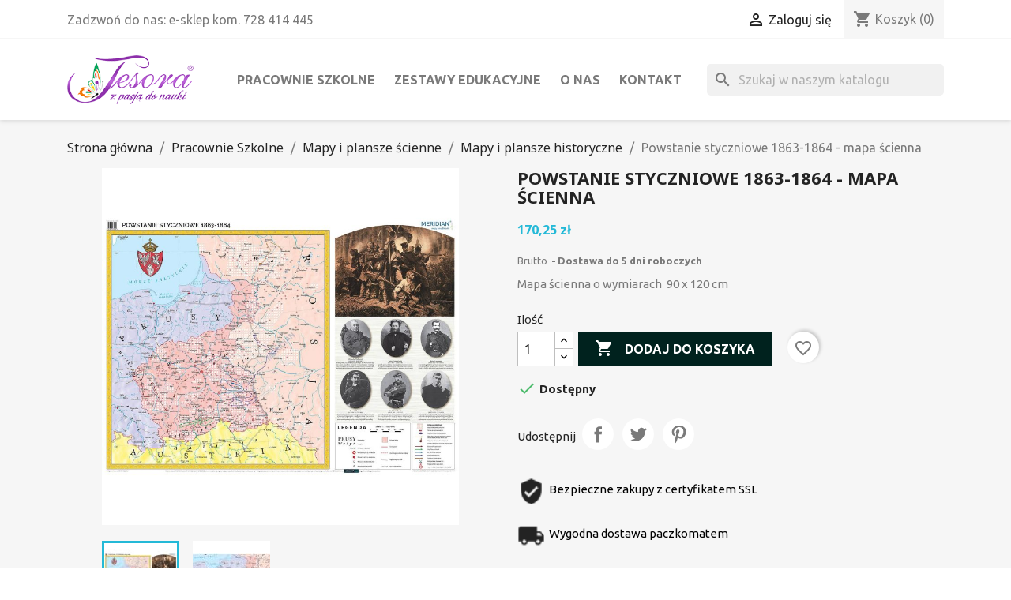

--- FILE ---
content_type: text/html; charset=utf-8
request_url: https://tesora.eu/1907-powstanie-styczniowe-1863-1864-mapa-scienna.html
body_size: 19240
content:
<!doctype html>
<html lang="pl-PL">

  <head>
    
      
  <meta charset="utf-8">


  <meta http-equiv="x-ua-compatible" content="ie=edge">



  <title>Powstanie styczniowe 1863-1864 - mapa ścienna</title>
  
    
  
  <meta name="description" content="Ścienna mapa przedstawiająca Powstanie Styczniowe w Polsce. Obszar powstania, bitwy, działania partyzanckie i ważne postacie. Wymiary 90x120 cm.">
  <meta name="keywords" content="Rzeczpospolita,w,XVII,i,XVIII,wieku,/,Europa,w,pierwszej,połowie,XVIII,wieku,-,dwustronna,mapa,ścienna">
        <link rel="canonical" href="https://tesora.eu/1907-powstanie-styczniowe-1863-1864-mapa-scienna.html">
    
      
  
  
    <script type="application/ld+json">
  {
    "@context": "https://schema.org",
    "@type": "Organization",
    "name" : "Tesora.eu sklep z pomocami dydaktycznymi oraz wyposażeniem dla szkół, przedszkoli oraz żłobków Marzena Paczyńska",
    "url" : "https://tesora.eu/",
          "logo": {
        "@type": "ImageObject",
        "url":"https://tesora.eu/img/my-shop-logo-1611752588.jpg"
      }
      }
</script>

<script type="application/ld+json">
  {
    "@context": "https://schema.org",
    "@type": "WebPage",
    "isPartOf": {
      "@type": "WebSite",
      "url":  "https://tesora.eu/",
      "name": "Tesora.eu sklep z pomocami dydaktycznymi oraz wyposażeniem dla szkół, przedszkoli oraz żłobków Marzena Paczyńska"
    },
    "name": "Powstanie styczniowe 1863-1864 - mapa ścienna",
    "url":  "https://tesora.eu/1907-powstanie-styczniowe-1863-1864-mapa-scienna.html"
  }
</script>


  <script type="application/ld+json">
    {
      "@context": "https://schema.org",
      "@type": "BreadcrumbList",
      "itemListElement": [
                  {
            "@type": "ListItem",
            "position": 1,
            "name": "Strona główna",
            "item": "https://tesora.eu/"
          },                  {
            "@type": "ListItem",
            "position": 2,
            "name": "Pracownie Szkolne",
            "item": "https://tesora.eu/13-pracownie-szkolne"
          },                  {
            "@type": "ListItem",
            "position": 3,
            "name": "Mapy i plansze ścienne",
            "item": "https://tesora.eu/438-mapy-i-plansze-scienne"
          },                  {
            "@type": "ListItem",
            "position": 4,
            "name": "Mapy i plansze historyczne",
            "item": "https://tesora.eu/448-mapy-i-plansze-historyczne"
          },                  {
            "@type": "ListItem",
            "position": 5,
            "name": "Powstanie styczniowe 1863-1864 - mapa ścienna",
            "item": "https://tesora.eu/1907-powstanie-styczniowe-1863-1864-mapa-scienna.html"
          }              ]
    }
  </script>
  
  
  
  <script type="application/ld+json">
  {
    "@context": "https://schema.org/",
    "@type": "Product",
    "name": "Powstanie styczniowe 1863-1864 - mapa ścienna",
    "description": "Ścienna mapa przedstawiająca Powstanie Styczniowe w Polsce. Obszar powstania, bitwy, działania partyzanckie i ważne postacie. Wymiary 90x120 cm.",
    "category": "Mapy i plansze historyczne",
    "image" :"https://tesora.eu/10645-home_default/powstanie-styczniowe-1863-1864-mapa-scienna.jpg",    "sku": "MR-HI-37",
    "mpn": "MR-HI-37"
        ,
    "brand": {
      "@type": "Thing",
      "name": "Meridian + 20 kw"
    }
                ,
    "offers": {
      "@type": "Offer",
      "priceCurrency": "PLN",
      "name": "Powstanie styczniowe 1863-1864 - mapa ścienna",
      "price": "170.25",
      "url": "https://tesora.eu/1907-powstanie-styczniowe-1863-1864-mapa-scienna.html",
      "priceValidUntil": "2026-01-25",
              "image": ["https://tesora.eu/10645-large_default/powstanie-styczniowe-1863-1864-mapa-scienna.jpg","https://tesora.eu/10646-large_default/powstanie-styczniowe-1863-1864-mapa-scienna.jpg"],
            "sku": "MR-HI-37",
      "mpn": "MR-HI-37",
                        "availability": "https://schema.org/InStock",
      "seller": {
        "@type": "Organization",
        "name": "Tesora.eu sklep z pomocami dydaktycznymi oraz wyposażeniem dla szkół, przedszkoli oraz żłobków Marzena Paczyńska"
      }
    }
      }
</script>

  
  
    
  

  
    <meta property="og:title" content="Powstanie styczniowe 1863-1864 - mapa ścienna" />
    <meta property="og:description" content="Ścienna mapa przedstawiająca Powstanie Styczniowe w Polsce. Obszar powstania, bitwy, działania partyzanckie i ważne postacie. Wymiary 90x120 cm." />
    <meta property="og:url" content="https://tesora.eu/1907-powstanie-styczniowe-1863-1864-mapa-scienna.html" />
    <meta property="og:site_name" content="Tesora.eu sklep z pomocami dydaktycznymi oraz wyposażeniem dla szkół, przedszkoli oraz żłobków Marzena Paczyńska" />
        



  <meta name="viewport" content="width=device-width, initial-scale=1">



  <link rel="icon" type="image/vnd.microsoft.icon" href="https://tesora.eu/img/favicon.ico?1611752588">
  <link rel="shortcut icon" type="image/x-icon" href="https://tesora.eu/img/favicon.ico?1611752588">



    <link rel="stylesheet" href="https://tesora.eu/themes/classic/assets/cache/theme-2bec301779.css" type="text/css" media="all">




  

  <script type="50f8a414a2189907cd362b8b-text/javascript">
        var Notification = "Notification !";
        var added_to_wishlist = "The product was successfully added to your wishlist.";
        var baseDir = "https:\/\/tesora.eu\/";
        var baseUri = "https:\/\/tesora.eu\/";
        var blockwishlistController = "https:\/\/tesora.eu\/module\/blockwishlist\/action";
        var bon_search_url = "\/modules\/bonsearch\/ajax.php";
        var caption = "Thank you for leaving the review.";
        var comparator_max_item = 5;
        var compare_add_text = "The product has been added to list compare";
        var compare_button = "Go to Compare";
        var compare_remove_text = "The product was successfully removed from list compare";
        var compare_success = "Product successfully removed from the product comparison!";
        var compare_text = "Product successfully added to the product comparison!";
        var compare_title = "Compare list updated!";
        var compare_title_error = "Warning!";
        var compare_title_success = "Compare list updated!";
        var comparedProductsIds = [];
        var compared_products = [];
        var contentOnly = true;
        var error_send_email = "Please fill out the required fields.";
        var isLogged = false;
        var loggin_required = "You must be logged in to manage your wishlist";
        var myaccout_url = "https:\/\/tesora.eu\/moje-konto";
        var mywishlist_url = "https:\/\/tesora.eu\/module\/fieldblockwishlist\/mywishlist";
        var prestashop = {"cart":{"products":[],"totals":{"total":{"type":"total","label":"Razem","amount":0,"value":"0,00\u00a0z\u0142"},"total_including_tax":{"type":"total","label":"Suma (brutto)","amount":0,"value":"0,00\u00a0z\u0142"},"total_excluding_tax":{"type":"total","label":"Suma (netto)","amount":0,"value":"0,00\u00a0z\u0142"}},"subtotals":{"products":{"type":"products","label":"Produkty","amount":0,"value":"0,00\u00a0z\u0142"},"discounts":null,"shipping":{"type":"shipping","label":"Wysy\u0142ka","amount":0,"value":""},"tax":{"type":"tax","label":"VAT (wliczony)","amount":0,"value":"0,00\u00a0z\u0142"}},"products_count":0,"summary_string":"0 sztuk","vouchers":{"allowed":1,"added":[]},"discounts":[],"minimalPurchase":100,"minimalPurchaseRequired":"Minimalny zakup na kwot\u0119 100,00\u00a0z\u0142 (netto) jest wymagany aby zatwierdzi\u0107 Twoje zam\u00f3wienie, obecna warto\u015b\u0107 koszyka to 0,00\u00a0z\u0142 (netto)."},"currency":{"id":1,"name":"Z\u0142oty polski","iso_code":"PLN","iso_code_num":"985","sign":"z\u0142"},"customer":{"lastname":null,"firstname":null,"email":null,"birthday":null,"newsletter":null,"newsletter_date_add":null,"optin":null,"website":null,"company":null,"siret":null,"ape":null,"is_logged":false,"gender":{"type":null,"name":null},"addresses":[]},"language":{"name":"Polski (Polish)","iso_code":"pl","locale":"pl-PL","language_code":"pl","is_rtl":"0","date_format_lite":"Y-m-d","date_format_full":"Y-m-d H:i:s","id":2},"page":{"title":"","canonical":"https:\/\/tesora.eu\/1907-powstanie-styczniowe-1863-1864-mapa-scienna.html","meta":{"title":"Powstanie styczniowe 1863-1864 - mapa \u015bcienna","description":"\u015acienna mapa przedstawiaj\u0105ca Powstanie Styczniowe w Polsce. Obszar powstania, bitwy, dzia\u0142ania partyzanckie i wa\u017cne postacie. Wymiary 90x120 cm.","keywords":"Rzeczpospolita,w,XVII,i,XVIII,wieku,\/,Europa,w,pierwszej,po\u0142owie,XVIII,wieku,-,dwustronna,mapa,\u015bcienna","robots":"index"},"page_name":"product","body_classes":{"lang-pl":true,"lang-rtl":false,"country-PL":true,"currency-PLN":true,"layout-full-width":true,"page-product":true,"tax-display-enabled":true,"product-id-1907":true,"product-Powstanie styczniowe 1863-1864 - mapa \u015bcienna":true,"product-id-category-448":true,"product-id-manufacturer-13":true,"product-id-supplier-0":true,"product-available-for-order":true},"admin_notifications":[]},"shop":{"name":"Tesora.eu sklep z pomocami dydaktycznymi oraz wyposa\u017ceniem dla szk\u00f3\u0142, przedszkoli oraz \u017c\u0142obk\u00f3w Marzena Paczy\u0144ska","logo":"https:\/\/tesora.eu\/img\/my-shop-logo-1611752588.jpg","stores_icon":"https:\/\/tesora.eu\/img\/logo_stores.png","favicon":"https:\/\/tesora.eu\/img\/favicon.ico"},"urls":{"base_url":"https:\/\/tesora.eu\/","current_url":"https:\/\/tesora.eu\/1907-powstanie-styczniowe-1863-1864-mapa-scienna.html","shop_domain_url":"https:\/\/tesora.eu","img_ps_url":"https:\/\/tesora.eu\/img\/","img_cat_url":"https:\/\/tesora.eu\/img\/c\/","img_lang_url":"https:\/\/tesora.eu\/img\/l\/","img_prod_url":"https:\/\/tesora.eu\/img\/p\/","img_manu_url":"https:\/\/tesora.eu\/img\/m\/","img_sup_url":"https:\/\/tesora.eu\/img\/su\/","img_ship_url":"https:\/\/tesora.eu\/img\/s\/","img_store_url":"https:\/\/tesora.eu\/img\/st\/","img_col_url":"https:\/\/tesora.eu\/img\/co\/","img_url":"https:\/\/tesora.eu\/themes\/classic\/assets\/img\/","css_url":"https:\/\/tesora.eu\/themes\/classic\/assets\/css\/","js_url":"https:\/\/tesora.eu\/themes\/classic\/assets\/js\/","pic_url":"https:\/\/tesora.eu\/upload\/","pages":{"address":"https:\/\/tesora.eu\/adres","addresses":"https:\/\/tesora.eu\/adresy","authentication":"https:\/\/tesora.eu\/logowanie","cart":"https:\/\/tesora.eu\/koszyk","category":"https:\/\/tesora.eu\/index.php?controller=category","cms":"https:\/\/tesora.eu\/index.php?controller=cms","contact":"https:\/\/tesora.eu\/kontakt","discount":"https:\/\/tesora.eu\/rabaty","guest_tracking":"https:\/\/tesora.eu\/sledzenie-zamowien-gosci","history":"https:\/\/tesora.eu\/historia-zamowien","identity":"https:\/\/tesora.eu\/dane-osobiste","index":"https:\/\/tesora.eu\/","my_account":"https:\/\/tesora.eu\/moje-konto","order_confirmation":"https:\/\/tesora.eu\/potwierdzenie-zamowienia","order_detail":"https:\/\/tesora.eu\/index.php?controller=order-detail","order_follow":"https:\/\/tesora.eu\/sledzenie-zamowienia","order":"https:\/\/tesora.eu\/zam\u00f3wienie","order_return":"https:\/\/tesora.eu\/index.php?controller=order-return","order_slip":"https:\/\/tesora.eu\/potwierdzenie-zwrotu","pagenotfound":"https:\/\/tesora.eu\/nie-znaleziono-strony","password":"https:\/\/tesora.eu\/odzyskiwanie-hasla","pdf_invoice":"https:\/\/tesora.eu\/index.php?controller=pdf-invoice","pdf_order_return":"https:\/\/tesora.eu\/index.php?controller=pdf-order-return","pdf_order_slip":"https:\/\/tesora.eu\/index.php?controller=pdf-order-slip","prices_drop":"https:\/\/tesora.eu\/promocje","product":"https:\/\/tesora.eu\/index.php?controller=product","search":"https:\/\/tesora.eu\/szukaj","sitemap":"https:\/\/tesora.eu\/Mapa strony","stores":"https:\/\/tesora.eu\/index.php?controller=stores","supplier":"https:\/\/tesora.eu\/dostawcy","register":"https:\/\/tesora.eu\/logowanie?create_account=1","order_login":"https:\/\/tesora.eu\/zam\u00f3wienie?login=1"},"alternative_langs":[],"theme_assets":"\/themes\/classic\/assets\/","actions":{"logout":"https:\/\/tesora.eu\/?mylogout="},"no_picture_image":{"bySize":{"small_default":{"url":"https:\/\/tesora.eu\/img\/p\/pl-default-small_default.jpg","width":98,"height":98},"cart_default":{"url":"https:\/\/tesora.eu\/img\/p\/pl-default-cart_default.jpg","width":125,"height":125},"home_default":{"url":"https:\/\/tesora.eu\/img\/p\/pl-default-home_default.jpg","width":250,"height":250},"medium_default":{"url":"https:\/\/tesora.eu\/img\/p\/pl-default-medium_default.jpg","width":452,"height":452},"large_default":{"url":"https:\/\/tesora.eu\/img\/p\/pl-default-large_default.jpg","width":800,"height":800}},"small":{"url":"https:\/\/tesora.eu\/img\/p\/pl-default-small_default.jpg","width":98,"height":98},"medium":{"url":"https:\/\/tesora.eu\/img\/p\/pl-default-home_default.jpg","width":250,"height":250},"large":{"url":"https:\/\/tesora.eu\/img\/p\/pl-default-large_default.jpg","width":800,"height":800},"legend":""}},"configuration":{"display_taxes_label":true,"display_prices_tax_incl":true,"is_catalog":false,"show_prices":true,"opt_in":{"partner":false},"quantity_discount":{"type":"price","label":"Cena jednostkowa"},"voucher_enabled":1,"return_enabled":1},"field_required":[],"breadcrumb":{"links":[{"title":"Strona g\u0142\u00f3wna","url":"https:\/\/tesora.eu\/"},{"title":"Pracownie Szkolne","url":"https:\/\/tesora.eu\/13-pracownie-szkolne"},{"title":"Mapy i plansze \u015bcienne","url":"https:\/\/tesora.eu\/438-mapy-i-plansze-scienne"},{"title":"Mapy i plansze historyczne","url":"https:\/\/tesora.eu\/448-mapy-i-plansze-historyczne"},{"title":"Powstanie styczniowe 1863-1864 - mapa \u015bcienna","url":"https:\/\/tesora.eu\/1907-powstanie-styczniowe-1863-1864-mapa-scienna.html"}],"count":5},"link":{"protocol_link":"https:\/\/","protocol_content":"https:\/\/"},"time":1768053023,"static_token":"3c07f77a177f5c9fa9ec86a04f33871d","token":"9777dfe3fe02bf643dde7896178eeb67","debug":false};
        var productcompare_max_item = "You cannot add more than 5 product(s) to the product comparison";
        var productcompare_url = "https:\/\/tesora.eu\/module\/fieldcompare\/FieldCompareProduct";
        var productsAlreadyTagged = [];
        var psr_icon_color = "#F19D76";
        var removeFromWishlistUrl = "https:\/\/tesora.eu\/module\/blockwishlist\/action?action=deleteProductFromWishlist";
        var static_token = "3c07f77a177f5c9fa9ec86a04f33871d";
        var static_token_bon_search = "3c07f77a177f5c9fa9ec86a04f33871d";
        var success_send_email = "Send email successfully.";
        var wishlistAddProductToCartUrl = "https:\/\/tesora.eu\/module\/blockwishlist\/action?action=addProductToCart";
        var wishlistProductsIds = "";
        var wishlistUrl = "https:\/\/tesora.eu\/module\/blockwishlist\/view";
        var wishlist_button = "Go to my wishlist!";
        var wishlist_button_login = "Go to Login!";
        var wishlist_title_error = "Warning!";
        var wishlist_title_success = "My wishlist updated!";
      </script>



    <script async src="https://www.googletagmanager.com/gtag/js?id=G-6FV8E5BJPD" type="50f8a414a2189907cd362b8b-text/javascript"></script>
  <script type="50f8a414a2189907cd362b8b-text/javascript">
    window.dataLayer = window.dataLayer || [];
    function gtag(){dataLayer.push(arguments);}
    gtag('js', new Date());
    gtag(
      'config',
      'G-6FV8E5BJPD',
      {
        'debug_mode':false
                              }
    );
  </script>

 <script type="50f8a414a2189907cd362b8b-text/javascript">
          document.addEventListener('DOMContentLoaded', function() {
        $('article[data-id-product="456"] a.quick-view').on(
                "click",
                function() {
                    gtag("event", "select_item", {"send_to":"G-6FV8E5BJPD","items":{"item_id":456,"item_name":"Zestaw klasowych zegarów","quantity":1,"price":115,"currency":"PLN","index":0,"item_brand":"Learning Resources","item_category":"zegary-edukacyjne","item_list_id":"product","item_variant":""}})
                });$('article[data-id-product="457"] a.quick-view').on(
                "click",
                function() {
                    gtag("event", "select_item", {"send_to":"G-6FV8E5BJPD","items":{"item_id":457,"item_name":"Zestaw zegarów szkolnych","quantity":1,"price":272,"currency":"PLN","index":1,"item_brand":"Learning Resources","item_category":"zegary-edukacyjne","item_list_id":"product","item_variant":""}})
                });$('article[data-id-product="534"] a.quick-view').on(
                "click",
                function() {
                    gtag("event", "select_item", {"send_to":"G-6FV8E5BJPD","items":{"item_id":534,"item_name":"Ułamkowy zegar magnetyczny","quantity":1,"price":91.99,"currency":"PLN","index":2,"item_brand":"Wissner","item_category":"zegary-edukacyjne","item_list_id":"product","item_variant":""}})
                });$('article[data-id-product="1486"] a.quick-view').on(
                "click",
                function() {
                    gtag("event", "select_item", {"send_to":"G-6FV8E5BJPD","items":{"item_id":1486,"item_name":"Zestaw soczewek szklanych ze stojakiem - 6 szt.","quantity":1,"price":69,"currency":"PLN","index":3,"item_brand":"Radical","item_category":"optyka","item_list_id":"product","item_variant":""}})
                });$('article[data-id-product="2236"] a.quick-view').on(
                "click",
                function() {
                    gtag("event", "select_item", {"send_to":"G-6FV8E5BJPD","items":{"item_id":2236,"item_name":"Mikroskop szkolny","quantity":1,"price":161.92,"currency":"PLN","index":4,"item_brand":"Invicta","item_category":"mikroskopy","item_list_id":"product","item_variant":""}})
                });$('article[data-id-product="2237"] a.quick-view').on(
                "click",
                function() {
                    gtag("event", "select_item", {"send_to":"G-6FV8E5BJPD","items":{"item_id":2237,"item_name":"Mikroskop","quantity":1,"price":340.37,"currency":"PLN","index":5,"item_brand":"Invicta","item_category":"mikroskopy","item_list_id":"product","item_variant":""}})
                });$('article[data-id-product="2238"] a.quick-view').on(
                "click",
                function() {
                    gtag("event", "select_item", {"send_to":"G-6FV8E5BJPD","items":{"item_id":2238,"item_name":"Mikroskop z aparatem cyfrowym","quantity":1,"price":575.51,"currency":"PLN","index":6,"item_brand":"Invicta","item_category":"mikroskopy","item_list_id":"product","item_variant":""}})
                });$('article[data-id-product="2666"] a.quick-view').on(
                "click",
                function() {
                    gtag("event", "select_item", {"send_to":"G-6FV8E5BJPD","items":{"item_id":2666,"item_name":"Mikroskop LabZZ M2","quantity":1,"price":153.99,"currency":"PLN","index":7,"item_brand":"Levenhuk + 30 kw","item_category":"mikroskopy","item_list_id":"product","item_variant":""}})
                });
      });
    </script>
<?php
/**
 * NOTICE OF LICENSE
 *
 * Smartsupp live chat - official plugin. Smartsupp is free live chat with visitor recording. 
 * The plugin enables you to create a free account or sign in with existing one. Pre-integrated 
 * customer info with WooCommerce (you will see names and emails of signed in webshop visitors).
 * Optional API for advanced chat box modifications.
 *
 * You must not modify, adapt or create derivative works of this source code
 *
 *  @author    Smartsupp
 *  @copyright 2021 Smartsupp.com
 *  @license   GPL-2.0+
**/ 
?>

<script type="50f8a414a2189907cd362b8b-text/javascript">
            var _smartsupp = _smartsupp || {};
            _smartsupp.key = 'c81b2fdfbe073838508811477f3141efb99f307e';
_smartsupp.cookieDomain = '.tesora.eu';
_smartsupp.sitePlatform = 'Prestashop 1.7.8.9';
window.smartsupp||(function(d) {
                var s,c,o=smartsupp=function(){ o._.push(arguments)};o._=[];
                s=d.getElementsByTagName('script')[0];c=d.createElement('script');
                c.type='text/javascript';c.charset='utf-8';c.async=true;
                c.src='//www.smartsuppchat.com/loader.js';s.parentNode.insertBefore(c,s);
            })(document);
            </script><script type="50f8a414a2189907cd362b8b-text/javascript"></script><link rel="alternate" type="application/rss+xml" title="" href="https://tesora.eu/modules/smartblogfeed/rss.php?id_category=0" />                                        <style>
                    @media (max-width: 767px){
    .bonsearch .bonsearch_box {
        display: flex!important;
}
    #search_widget {
        height: 0;
}
}
@media screen and (min-width: 320px) and (max-width: 490px){
     #header_mobile_menu{
            z-index: 9999!important;
     }
    #product #search_widget, 
    #category #search_widget {
        display: none;
}
}
@media screen and (min-width: 490px) and (max-width: 991px){
    #header_mobile_menu{
        z-index: 4!important;
    } 
    .bonsearch .bonsearch_btn {
        background-color: #fff;
        border: 1px solid #dedede;
    }
    .bonsearch .bonsearch_btn:before{
        color: #000;
        top: -45px;
    }
}
@media screen and (min-width: 768px) and (max-width: 991px){
    #search_widget {
        top: 141px;
        left: -7%;
    }
}
@media screen and (min-width: 576px) and (max-width: 768px){
    #search_widget {
        top: 134px;
        left: 13%;
    }
}
@media screen and (min-width: 490px) and (max-width: 576px){
    #search_popup {
        width: 271px;
    }
    #search_widget {
        top: 135px;
        left: 9%;
    }
    .bonsearch .bonsearch_btn:before{
        right: 14px;
    }
    .bonsearch #input_search {width: 223px;}
}

@media screen and (max-width: 480px){
.bonsearch #search_popup {
    width: 300px;
}
}
@media screen and (min-width: 320px) and (max-width: 490px){
    #search_widget {
        top: 184px;
        left: -1%;
    }
    .bonsearch .bonsearch_btn {
        height: 25px;}
    .bonsearch .bonsearch_btn:before{
        font-size: 15px;
        top: -56px;
        right: 16px;}
    .bonsearch #input_search {
         height: 25px;}
     #search_popup .wrap_item{padding: 40px 0 0 0;}
}

@media screen and (min-width: 400px) and (max-width: 490px){
    #product .breadcrumb-abs, 
    #category .breadcrumb-abs {
        margin-top: 0;
    }
    .breadcrumb-abs {
        margin-top: 10px;
    }
    .page-header h1 {
       margin-top: 15px;
    }
}

                </style>
                                    <script type="50f8a414a2189907cd362b8b-text/javascript" data-keepinline="true">

	(function(w,d,s,l,i){w[l]=w[l]||[];w[l].push({'gtm.start':
	new Date().getTime(),event:'gtm.js'});var f=d.getElementsByTagName(s)[0],
	j=d.createElement(s),dl=l!='dataLayer'?'&l='+l:'';j.async=true;j.src=
	'https://www.googletagmanager.com/gtm.js?id='+i+dl;f.parentNode.insertBefore(j,f);
	})(window,document,'script','dataLayer','GTM-PWQ9X6W');

</script>




    
  <meta property="og:type" content="product">
      <meta property="og:image" content="https://tesora.eu/10645-large_default/powstanie-styczniowe-1863-1864-mapa-scienna.jpg">
  
      <meta property="product:pretax_price:amount" content="162.142857">
    <meta property="product:pretax_price:currency" content="PLN">
    <meta property="product:price:amount" content="170.25">
    <meta property="product:price:currency" content="PLN">
    
  </head>

  <body id="product" class="lang-pl country-pl currency-pln layout-full-width page-product tax-display-enabled product-id-1907 product-powstanie-styczniowe-1863-1864-mapa-scienna product-id-category-448 product-id-manufacturer-13 product-id-supplier-0 product-available-for-order">

    
      
    

    <main>
      
              

      <header id="header">
        
          
  <div class="header-banner">
    
  </div>



  <nav class="header-nav">
    <div class="container">
      <div class="row">
        <div class="hidden-sm-down">
          <div class="col-md-5 col-xs-12">
            <div id="_desktop_contact_link">
  <div id="contact-link">
                Zadzwoń do nas: <span>e-sklep kom. 728 414 445</span>
      </div>
</div>

          </div>
          <div class="col-md-7 right-nav">
              <div id="_desktop_user_info">
  <div class="user-info">
          <a
        href="https://tesora.eu/moje-konto"
        title="Zaloguj się do swojego konta klienta"
        rel="nofollow"
      >
        <i class="material-icons">&#xE7FF;</i>
        <span class="hidden-sm-down">Zaloguj się</span>
      </a>
      </div>
</div>
<div id="_desktop_cart">
  <div class="blockcart cart-preview inactive" data-refresh-url="//tesora.eu/module/ps_shoppingcart/ajax">
    <div class="header">
              <i class="material-icons shopping-cart" aria-hidden="true">shopping_cart</i>
        <span class="hidden-sm-down">Koszyk</span>
        <span class="cart-products-count">(0)</span>
          </div>
  </div>
</div>

          </div>
        </div>
        <div class="hidden-md-up text-sm-center mobile">
          <div class="float-xs-left" id="menu-icon">
            <i class="material-icons d-inline">&#xE5D2;</i>
          </div>
          <div class="float-xs-right" id="_mobile_cart"></div>
          <div class="float-xs-right" id="_mobile_user_info"></div>
          <div class="top-logo" id="_mobile_logo"></div>
          <div class="clearfix"></div>
        </div>
      </div>
    </div>
  </nav>



  <div class="header-top">
    <div class="container">
       <div class="row">
        <div class="col-md-2 hidden-sm-down" id="_desktop_logo">
                                    
  <a href="https://tesora.eu/">
    <img
      class="logo img-fluid"
      src="https://tesora.eu/img/my-shop-logo-1611752588.jpg"
      alt="Tesora.eu sklep z pomocami dydaktycznymi oraz wyposażeniem dla szkół, przedszkoli oraz żłobków Marzena Paczyńska"
      width="231"
      height="90">
  </a>

                              </div>
        <div class="header-top-right col-md-10 col-sm-12 position-static">
          

<div class="menu js-top-menu position-static hidden-sm-down" id="_desktop_top_menu">
    
          <ul class="top-menu" id="top-menu" data-depth="0">
                    <li class="category" id="category-13">
                          <a
                class="dropdown-item"
                href="https://tesora.eu/13-pracownie-szkolne" data-depth="0"
                              >
                                                                      <span class="float-xs-right hidden-md-up">
                    <span data-target="#top_sub_menu_15850" data-toggle="collapse" class="navbar-toggler collapse-icons">
                      <i class="material-icons add">&#xE313;</i>
                      <i class="material-icons remove">&#xE316;</i>
                    </span>
                  </span>
                                Pracownie Szkolne
              </a>
                            <div  class="popover sub-menu js-sub-menu collapse" id="top_sub_menu_15850">
                
          <ul class="top-menu"  data-depth="1">
                    <li class="category" id="category-20">
                          <a
                class="dropdown-item dropdown-submenu"
                href="https://tesora.eu/20-wyposazenie-pracowni-fizycznej" data-depth="1"
                              >
                                                                      <span class="float-xs-right hidden-md-up">
                    <span data-target="#top_sub_menu_82811" data-toggle="collapse" class="navbar-toggler collapse-icons">
                      <i class="material-icons add">&#xE313;</i>
                      <i class="material-icons remove">&#xE316;</i>
                    </span>
                  </span>
                                Pracownia Fizyczna
              </a>
                            <div  class="collapse" id="top_sub_menu_82811">
                
          <ul class="top-menu"  data-depth="2">
                    <li class="category" id="category-428">
                          <a
                class="dropdown-item"
                href="https://tesora.eu/428-elektrycznosc-i-magnetyzm" data-depth="2"
                              >
                                Elektryczność i Magnetyzm
              </a>
                          </li>
                    <li class="category" id="category-460">
                          <a
                class="dropdown-item"
                href="https://tesora.eu/460-zestawy-franko" data-depth="2"
                              >
                                Zestawy - FRANKO
              </a>
                          </li>
                    <li class="category" id="category-429">
                          <a
                class="dropdown-item"
                href="https://tesora.eu/429-przyrzady-pomiarowe" data-depth="2"
                              >
                                Przyrządy pomiarowe
              </a>
                          </li>
                    <li class="category" id="category-23">
                          <a
                class="dropdown-item"
                href="https://tesora.eu/23-optyka" data-depth="2"
                              >
                                Optyka
              </a>
                          </li>
                    <li class="category" id="category-431">
                          <a
                class="dropdown-item"
                href="https://tesora.eu/431-wagi-i-odwazniki" data-depth="2"
                              >
                                Wagi i odważniki
              </a>
                          </li>
              </ul>
    
              </div>
                          </li>
                    <li class="category" id="category-43">
                          <a
                class="dropdown-item dropdown-submenu"
                href="https://tesora.eu/43-pracownia-geograficzna" data-depth="1"
                              >
                                                                      <span class="float-xs-right hidden-md-up">
                    <span data-target="#top_sub_menu_81396" data-toggle="collapse" class="navbar-toggler collapse-icons">
                      <i class="material-icons add">&#xE313;</i>
                      <i class="material-icons remove">&#xE316;</i>
                    </span>
                  </span>
                                Pracownia Geograficzna
              </a>
                            <div  class="collapse" id="top_sub_menu_81396">
                
          <ul class="top-menu"  data-depth="2">
                    <li class="category" id="category-44">
                          <a
                class="dropdown-item"
                href="https://tesora.eu/44-globusy" data-depth="2"
                              >
                                Globusy
              </a>
                          </li>
                    <li class="category" id="category-338">
                          <a
                class="dropdown-item"
                href="https://tesora.eu/338-modele-geograficzne" data-depth="2"
                              >
                                Modele geograficzne
              </a>
                          </li>
                    <li class="category" id="category-48">
                          <a
                class="dropdown-item"
                href="https://tesora.eu/48-zestawy-skaly-mineraly" data-depth="2"
                              >
                                Zestawy skały, minerały
              </a>
                          </li>
                    <li class="category" id="category-434">
                          <a
                class="dropdown-item"
                href="https://tesora.eu/434-teleskopy-i-lunety" data-depth="2"
                              >
                                Teleskopy i lunety
              </a>
                          </li>
              </ul>
    
              </div>
                          </li>
                    <li class="category" id="category-51">
                          <a
                class="dropdown-item dropdown-submenu"
                href="https://tesora.eu/51-pracownia-biologiczna" data-depth="1"
                              >
                                                                      <span class="float-xs-right hidden-md-up">
                    <span data-target="#top_sub_menu_9212" data-toggle="collapse" class="navbar-toggler collapse-icons">
                      <i class="material-icons add">&#xE313;</i>
                      <i class="material-icons remove">&#xE316;</i>
                    </span>
                  </span>
                                Pracownia Biologiczna
              </a>
                            <div  class="collapse" id="top_sub_menu_9212">
                
          <ul class="top-menu"  data-depth="2">
                    <li class="category" id="category-52">
                          <a
                class="dropdown-item"
                href="https://tesora.eu/52-modele-anatomiczne-i-szkielety" data-depth="2"
                              >
                                Modele anatomiczne i szkielety
              </a>
                          </li>
                    <li class="category" id="category-53">
                          <a
                class="dropdown-item"
                href="https://tesora.eu/53-mikroskopy" data-depth="2"
                              >
                                Mikroskopy
              </a>
                          </li>
                    <li class="category" id="category-413">
                          <a
                class="dropdown-item"
                href="https://tesora.eu/413-preparaty-biologiczne" data-depth="2"
                              >
                                Preparaty biologiczne
              </a>
                          </li>
                    <li class="category" id="category-414">
                          <a
                class="dropdown-item"
                href="https://tesora.eu/414-obserwacja-przyrody" data-depth="2"
                              >
                                Obserwacja przyrody
              </a>
                          </li>
                    <li class="category" id="category-417">
                          <a
                class="dropdown-item"
                href="https://tesora.eu/417-zestawy-doswiadczalne" data-depth="2"
                              >
                                Zestawy doświadczalne
              </a>
                          </li>
              </ul>
    
              </div>
                          </li>
                    <li class="category" id="category-26">
                          <a
                class="dropdown-item dropdown-submenu"
                href="https://tesora.eu/26-pracownia-matematyczna" data-depth="1"
                              >
                                                                      <span class="float-xs-right hidden-md-up">
                    <span data-target="#top_sub_menu_85462" data-toggle="collapse" class="navbar-toggler collapse-icons">
                      <i class="material-icons add">&#xE313;</i>
                      <i class="material-icons remove">&#xE316;</i>
                    </span>
                  </span>
                                Pracownia Matematyczna
              </a>
                            <div  class="collapse" id="top_sub_menu_85462">
                
          <ul class="top-menu"  data-depth="2">
                    <li class="category" id="category-401">
                          <a
                class="dropdown-item"
                href="https://tesora.eu/401-zegary-edukacyjne" data-depth="2"
                              >
                                Zegary edukacyjne
              </a>
                          </li>
                    <li class="category" id="category-402">
                          <a
                class="dropdown-item"
                href="https://tesora.eu/402-figury-i-bryly-geometryczne" data-depth="2"
                              >
                                Figury i bryły geometryczne
              </a>
                          </li>
                    <li class="category" id="category-404">
                          <a
                class="dropdown-item"
                href="https://tesora.eu/404-przybory-tablicowe" data-depth="2"
                              >
                                Przybory tablicowe
              </a>
                          </li>
                    <li class="category" id="category-411">
                          <a
                class="dropdown-item"
                href="https://tesora.eu/411-ksiazki-matematyka-i-logika" data-depth="2"
                              >
                                Książki - matematyka i logika
              </a>
                          </li>
                    <li class="category" id="category-409">
                          <a
                class="dropdown-item"
                href="https://tesora.eu/409-pozostale-pomoce-matematyka" data-depth="2"
                              >
                                Pozostałe pomoce - matematyka
              </a>
                          </li>
                    <li class="category" id="category-432">
                          <a
                class="dropdown-item"
                href="https://tesora.eu/432-nauka-liczenia" data-depth="2"
                              >
                                Nauka liczenia
              </a>
                          </li>
                    <li class="category" id="category-433">
                          <a
                class="dropdown-item"
                href="https://tesora.eu/433-konstrukcje-bryl" data-depth="2"
                              >
                                Konstrukcje brył
              </a>
                          </li>
                    <li class="category" id="category-435">
                          <a
                class="dropdown-item"
                href="https://tesora.eu/435-przyrzady-pomiarowe" data-depth="2"
                              >
                                Przyrządy pomiarowe
              </a>
                          </li>
              </ul>
    
              </div>
                          </li>
                    <li class="category" id="category-419">
                          <a
                class="dropdown-item dropdown-submenu"
                href="https://tesora.eu/419-pracownia-chemiczna" data-depth="1"
                              >
                                                                      <span class="float-xs-right hidden-md-up">
                    <span data-target="#top_sub_menu_18340" data-toggle="collapse" class="navbar-toggler collapse-icons">
                      <i class="material-icons add">&#xE313;</i>
                      <i class="material-icons remove">&#xE316;</i>
                    </span>
                  </span>
                                Pracownia Chemiczna
              </a>
                            <div  class="collapse" id="top_sub_menu_18340">
                
          <ul class="top-menu"  data-depth="2">
                    <li class="category" id="category-437">
                          <a
                class="dropdown-item"
                href="https://tesora.eu/437-szklo-laboratoryjne" data-depth="2"
                              >
                                Szkło laboratoryjne
              </a>
                          </li>
                    <li class="category" id="category-455">
                          <a
                class="dropdown-item"
                href="https://tesora.eu/455-metalowy-sprzet-laboratoryjny" data-depth="2"
                              >
                                Metalowy sprzęt laboratoryjny
              </a>
                          </li>
                    <li class="category" id="category-456">
                          <a
                class="dropdown-item"
                href="https://tesora.eu/456-materialy-z-tworzywa" data-depth="2"
                              >
                                Materiały z tworzywa
              </a>
                          </li>
                    <li class="category" id="category-457">
                          <a
                class="dropdown-item"
                href="https://tesora.eu/457-materialy-filtracyjne" data-depth="2"
                              >
                                Materiały filtracyjne
              </a>
                          </li>
                    <li class="category" id="category-458">
                          <a
                class="dropdown-item"
                href="https://tesora.eu/458-urzadzenia-laboratoryjne" data-depth="2"
                              >
                                Urządzenia laboratoryjne
              </a>
                          </li>
                    <li class="category" id="category-459">
                          <a
                class="dropdown-item"
                href="https://tesora.eu/459-porcelana" data-depth="2"
                              >
                                Porcelana
              </a>
                          </li>
              </ul>
    
              </div>
                          </li>
                    <li class="category" id="category-438">
                          <a
                class="dropdown-item dropdown-submenu"
                href="https://tesora.eu/438-mapy-i-plansze-scienne" data-depth="1"
                              >
                                                                      <span class="float-xs-right hidden-md-up">
                    <span data-target="#top_sub_menu_58144" data-toggle="collapse" class="navbar-toggler collapse-icons">
                      <i class="material-icons add">&#xE313;</i>
                      <i class="material-icons remove">&#xE316;</i>
                    </span>
                  </span>
                                Mapy i plansze ścienne
              </a>
                            <div  class="collapse" id="top_sub_menu_58144">
                
          <ul class="top-menu"  data-depth="2">
                    <li class="category" id="category-448">
                          <a
                class="dropdown-item"
                href="https://tesora.eu/448-mapy-i-plansze-historyczne" data-depth="2"
                              >
                                Mapy i plansze historyczne
              </a>
                          </li>
                    <li class="category" id="category-449">
                          <a
                class="dropdown-item"
                href="https://tesora.eu/449-plansze-fizyczne" data-depth="2"
                              >
                                Plansze fizyczne
              </a>
                          </li>
                    <li class="category" id="category-450">
                          <a
                class="dropdown-item"
                href="https://tesora.eu/450-plansze-biologiczne" data-depth="2"
                              >
                                Plansze biologiczne
              </a>
                          </li>
                    <li class="category" id="category-451">
                          <a
                class="dropdown-item"
                href="https://tesora.eu/451-rozwoj-spoleczny" data-depth="2"
                              >
                                Rozwój społeczny
              </a>
                          </li>
                    <li class="category" id="category-452">
                          <a
                class="dropdown-item"
                href="https://tesora.eu/452-plansze-matematyczne" data-depth="2"
                              >
                                Plansze matematyczne
              </a>
                          </li>
                    <li class="category" id="category-454">
                          <a
                class="dropdown-item"
                href="https://tesora.eu/454-mapy-i-plansze-geograficzne" data-depth="2"
                              >
                                Mapy i plansze geograficzne
              </a>
                          </li>
              </ul>
    
              </div>
                          </li>
                    <li class="category" id="category-412">
                          <a
                class="dropdown-item dropdown-submenu"
                href="https://tesora.eu/412-gry-edukacyjne-i-programy-multimedialne" data-depth="1"
                              >
                                                                      <span class="float-xs-right hidden-md-up">
                    <span data-target="#top_sub_menu_26250" data-toggle="collapse" class="navbar-toggler collapse-icons">
                      <i class="material-icons add">&#xE313;</i>
                      <i class="material-icons remove">&#xE316;</i>
                    </span>
                  </span>
                                Gry edukacyjne i programy multimedialne
              </a>
                            <div  class="collapse" id="top_sub_menu_26250">
                
          <ul class="top-menu"  data-depth="2">
                    <li class="category" id="category-439">
                          <a
                class="dropdown-item"
                href="https://tesora.eu/439-gry-edukacyjne" data-depth="2"
                              >
                                Gry edukacyjne
              </a>
                          </li>
                    <li class="category" id="category-440">
                          <a
                class="dropdown-item"
                href="https://tesora.eu/440-programy-multimedialne" data-depth="2"
                              >
                                                                      <span class="float-xs-right hidden-md-up">
                    <span data-target="#top_sub_menu_36323" data-toggle="collapse" class="navbar-toggler collapse-icons">
                      <i class="material-icons add">&#xE313;</i>
                      <i class="material-icons remove">&#xE316;</i>
                    </span>
                  </span>
                                Programy multimedialne
              </a>
                            <div  class="collapse" id="top_sub_menu_36323">
                
          <ul class="top-menu"  data-depth="3">
                    <li class="category" id="category-441">
                          <a
                class="dropdown-item"
                href="https://tesora.eu/441-fizyka" data-depth="3"
                              >
                                Fizyka
              </a>
                          </li>
                    <li class="category" id="category-444">
                          <a
                class="dropdown-item"
                href="https://tesora.eu/444-chemia" data-depth="3"
                              >
                                Chemia
              </a>
                          </li>
                    <li class="category" id="category-442">
                          <a
                class="dropdown-item"
                href="https://tesora.eu/442-historia" data-depth="3"
                              >
                                Historia
              </a>
                          </li>
                    <li class="category" id="category-443">
                          <a
                class="dropdown-item"
                href="https://tesora.eu/443-biologia" data-depth="3"
                              >
                                Biologia
              </a>
                          </li>
                    <li class="category" id="category-445">
                          <a
                class="dropdown-item"
                href="https://tesora.eu/445-geografia" data-depth="3"
                              >
                                Geografia
              </a>
                          </li>
                    <li class="category" id="category-447">
                          <a
                class="dropdown-item"
                href="https://tesora.eu/447-matematyka" data-depth="3"
                              >
                                Matematyka
              </a>
                          </li>
                    <li class="category" id="category-446">
                          <a
                class="dropdown-item"
                href="https://tesora.eu/446-logopedia-i-terapia" data-depth="3"
                              >
                                Logopedia i terapia
              </a>
                          </li>
                    <li class="category" id="category-453">
                          <a
                class="dropdown-item"
                href="https://tesora.eu/453-nauka-jezykow" data-depth="3"
                              >
                                Nauka języków
              </a>
                          </li>
              </ul>
    
              </div>
                          </li>
              </ul>
    
              </div>
                          </li>
                    <li class="category" id="category-426">
                          <a
                class="dropdown-item dropdown-submenu"
                href="https://tesora.eu/426-sensoryka" data-depth="1"
                              >
                                Sensoryka
              </a>
                          </li>
                    <li class="category" id="category-418">
                          <a
                class="dropdown-item dropdown-submenu"
                href="https://tesora.eu/418-tablice-szkolne-i-ekrany-projekcyjne" data-depth="1"
                              >
                                Tablice szkolne i ekrany projekcyjne
              </a>
                          </li>
              </ul>
    
              </div>
                          </li>
                    <li class="category" id="category-403">
                          <a
                class="dropdown-item"
                href="https://tesora.eu/403-zestawy-edukacyjne" data-depth="0"
                              >
                                Zestawy edukacyjne
              </a>
                          </li>
                    <li class="cms-page" id="cms-page-4">
                          <a
                class="dropdown-item"
                href="https://tesora.eu/content/4-o-nas" data-depth="0"
                              >
                                O nas
              </a>
                          </li>
                    <li class="link" id="lnk-kontakt">
                          <a
                class="dropdown-item"
                href="https://tesora.eu/kontakt" data-depth="0"
                              >
                                Kontakt
              </a>
                          </li>
              </ul>
    
    <div class="clearfix"></div>
</div>
<div id="search_widget" class="search-widgets" data-search-controller-url="//tesora.eu/szukaj">
  <form method="get" action="//tesora.eu/szukaj">
    <input type="hidden" name="controller" value="search">
    <i class="material-icons search" aria-hidden="true">search</i>
    <input type="text" name="s" value="" placeholder="Szukaj w naszym katalogu" aria-label="Szukaj">
    <i class="material-icons clear" aria-hidden="true">clear</i>
  </form>
</div>

        </div>
      </div>
      <div id="mobile_top_menu_wrapper" class="row hidden-md-up" style="display:none;">
        <div class="js-top-menu mobile" id="_mobile_top_menu"></div>
        <div class="js-top-menu-bottom">
          <div id="_mobile_currency_selector"></div>
          <div id="_mobile_language_selector"></div>
          <div id="_mobile_contact_link"></div>
        </div>
      </div>
    </div>
  </div>
  

        
      </header>

      <section id="wrapper">
        
          
<aside id="notifications">
  <div class="container">
    
    
    
      </div>
</aside>
        

        
        <div class="container">
          
            <nav data-depth="5" class="breadcrumb hidden-sm-down">
  <ol>
    
              
          <li>
                          <a href="https://tesora.eu/"><span>Strona główna</span></a>
                      </li>
        
              
          <li>
                          <a href="https://tesora.eu/13-pracownie-szkolne"><span>Pracownie Szkolne</span></a>
                      </li>
        
              
          <li>
                          <a href="https://tesora.eu/438-mapy-i-plansze-scienne"><span>Mapy i plansze ścienne</span></a>
                      </li>
        
              
          <li>
                          <a href="https://tesora.eu/448-mapy-i-plansze-historyczne"><span>Mapy i plansze historyczne</span></a>
                      </li>
        
              
          <li>
                          <span>Powstanie styczniowe 1863-1864 - mapa ścienna</span>
                      </li>
        
          
  </ol>
</nav>
          

          

          
  <div id="content-wrapper" class="js-content-wrapper">
    
    

  <section id="main">
    <meta content="https://tesora.eu/1907-powstanie-styczniowe-1863-1864-mapa-scienna.html">

    <div class="row product-container js-product-container">
      <div class="col-md-6">
        
          <section class="page-content" id="content">
            
              
    <ul class="product-flags js-product-flags">
            </ul>


              
                <div class="images-container js-images-container">
  
    <div class="product-cover">
              <img
          class="js-qv-product-cover img-fluid"
          src="https://tesora.eu/10645-large_default/powstanie-styczniowe-1863-1864-mapa-scienna.jpg"
                      alt="Powstanie styczniowe 1863-1864 - mapa ścienna"
            title="Powstanie styczniowe 1863-1864 - mapa ścienna"
                    loading="lazy"
          width="800"
          height="800"
        >
        <div class="layer hidden-sm-down" data-toggle="modal" data-target="#product-modal">
          <i class="material-icons zoom-in">search</i>
        </div>
          </div>
  

  
    <div class="js-qv-mask mask">
      <ul class="product-images js-qv-product-images">
                  <li class="thumb-container js-thumb-container">
            <img
              class="thumb js-thumb  selected js-thumb-selected "
              data-image-medium-src="https://tesora.eu/10645-medium_default/powstanie-styczniowe-1863-1864-mapa-scienna.jpg"
              data-image-large-src="https://tesora.eu/10645-large_default/powstanie-styczniowe-1863-1864-mapa-scienna.jpg"
              src="https://tesora.eu/10645-small_default/powstanie-styczniowe-1863-1864-mapa-scienna.jpg"
                              alt="Powstanie styczniowe 1863-1864 - mapa ścienna"
                title="Powstanie styczniowe 1863-1864 - mapa ścienna"
                            loading="lazy"
              width="98"
              height="98"
            >
          </li>
                  <li class="thumb-container js-thumb-container">
            <img
              class="thumb js-thumb "
              data-image-medium-src="https://tesora.eu/10646-medium_default/powstanie-styczniowe-1863-1864-mapa-scienna.jpg"
              data-image-large-src="https://tesora.eu/10646-large_default/powstanie-styczniowe-1863-1864-mapa-scienna.jpg"
              src="https://tesora.eu/10646-small_default/powstanie-styczniowe-1863-1864-mapa-scienna.jpg"
                              alt="Powstanie styczniowe 1863-1864 - mapa ścienna"
                            loading="lazy"
              width="98"
              height="98"
            >
          </li>
              </ul>
    </div>
  

</div>
              
              <div class="scroll-box-arrows">
                <i class="material-icons left">&#xE314;</i>
                <i class="material-icons right">&#xE315;</i>
              </div>

            
          </section>
        
        </div>
        <div class="col-md-6">
          
            
              <h1 class="h1">Powstanie styczniowe 1863-1864 - mapa ścienna</h1>
            
          
          
              <div class="product-prices js-product-prices">
    
          

    
      <div
        class="product-price h5 ">

        <div class="current-price">
          <span class='current-price-value' content="170.25">
                                      170,25 zł
                      </span>

                  </div>

        
                  
      </div>
    

    
          

    
          

    
          

    

    <div class="tax-shipping-delivery-label">
              Brutto
                    
              
                                    <span class="delivery-information">Dostawa do 5 dni roboczych</span>
                                      </div>
  </div>
          

          <div class="product-information">
            
              <div id="product-description-short-1907" class="product-description"><p>Mapa ścienna o wymiarach  <span style="text-align:justify;">90 x 120 cm</span></p></div>
            

            
            <div class="product-actions js-product-actions">
              
                <form action="https://tesora.eu/koszyk" method="post" id="add-to-cart-or-refresh">
                  <input type="hidden" name="token" value="3c07f77a177f5c9fa9ec86a04f33871d">
                  <input type="hidden" name="id_product" value="1907" id="product_page_product_id">
                  <input type="hidden" name="id_customization" value="0" id="product_customization_id" class="js-product-customization-id">

                  
                    <div class="product-variants js-product-variants">
  </div>
                  

                  
                                      

                  
                    <section class="product-discounts js-product-discounts">
  </section>
                  

                  
                    <div class="product-add-to-cart js-product-add-to-cart">
      <span class="control-label">Ilość</span>

    
      <div class="product-quantity clearfix">
        <div class="qty">
          <input
            type="number"
            name="qty"
            id="quantity_wanted"
            inputmode="numeric"
            pattern="[0-9]*"
                          value="1"
              min="1"
                        class="input-group"
            aria-label="Ilość"
          >
        </div>

        <div class="add">
          <button
            class="btn btn-primary add-to-cart"
            data-button-action="add-to-cart"
            type="submit"
                      >
            <i class="material-icons shopping-cart">&#xE547;</i>
            Dodaj do koszyka
          </button>
        </div>

        <div
  class="wishlist-button"
  data-url="https://tesora.eu/module/blockwishlist/action?action=deleteProductFromWishlist"
  data-product-id="1907"
  data-product-attribute-id="0"
  data-is-logged=""
  data-list-id="1"
  data-checked="true"
  data-is-product="true"
></div>


      </div>
    

    
      <span id="product-availability" class="js-product-availability">
                              <i class="material-icons rtl-no-flip product-available">&#xE5CA;</i>
                    Dostępny
              </span>
    

    
      <p class="product-minimal-quantity js-product-minimal-quantity">
              </p>
    
  </div>
                  

                  
                    <div class="product-additional-info js-product-additional-info">
  

      <div class="social-sharing">
      <span>Udostępnij</span>
      <ul>
                  <li class="facebook icon-gray"><a href="https://www.facebook.com/sharer.php?u=https%3A%2F%2Ftesora.eu%2F1907-powstanie-styczniowe-1863-1864-mapa-scienna.html" class="text-hide" title="Udostępnij" target="_blank" rel="noopener noreferrer">Udostępnij</a></li>
                  <li class="twitter icon-gray"><a href="https://twitter.com/intent/tweet?text=Powstanie+styczniowe+1863-1864+-+mapa+%C5%9Bcienna https%3A%2F%2Ftesora.eu%2F1907-powstanie-styczniowe-1863-1864-mapa-scienna.html" class="text-hide" title="Tweetuj" target="_blank" rel="noopener noreferrer">Tweetuj</a></li>
                  <li class="pinterest icon-gray"><a href="https://www.pinterest.com/pin/create/button/?media=https%3A%2F%2Ftesora.eu%2F10645%2Fpowstanie-styczniowe-1863-1864-mapa-scienna.jpg&amp;url=https%3A%2F%2Ftesora.eu%2F1907-powstanie-styczniowe-1863-1864-mapa-scienna.html" class="text-hide" title="Pinterest" target="_blank" rel="noopener noreferrer">Pinterest</a></li>
              </ul>
    </div>
  

</div>
                  

                                    
                </form>
              

            </div>

            
              <div class="blockreassurance_product">
            <div>
            <span class="item-product">
                                    			<img class="svg" src="/modules/blockreassurance/img/ic_verified_user_black_36dp_1x.png" alt="Bezpieczne zakupy z certyfikatem SSL">
                                    &nbsp;
            </span>
                          <p class="block-title" style="color:#000000;">Bezpieczne zakupy z certyfikatem SSL</p>
                    </div>
            <div>
            <span class="item-product">
                                    			<img class="svg" src="/modules/blockreassurance/img/ic_local_shipping_black_36dp_1x.png" alt="Wygodna dostawa paczkomatem">
                                    &nbsp;
            </span>
                          <p class="block-title" style="color:#000000;">Wygodna dostawa paczkomatem</p>
                    </div>
            <div>
            <span class="item-product">
                                    			<img class="svg" src="/modules/blockreassurance/img/ic_swap_horiz_black_36dp_1x.png" alt="Zwroty do 30 dni">
                                    &nbsp;
            </span>
                          <p class="block-title" style="color:#000000;">Zwroty do 30 dni</p>
                    </div>
        <div class="clearfix"></div>
</div>

            

            
              <div class="tabs">
                <ul class="nav nav-tabs" role="tablist">
                                      <li class="nav-item">
                       <a
                         class="nav-link active js-product-nav-active"
                         data-toggle="tab"
                         href="#description"
                         role="tab"
                         aria-controls="description"
                          aria-selected="true">Opis</a>
                    </li>
                                    <li class="nav-item">
                    <a
                      class="nav-link"
                      data-toggle="tab"
                      href="#product-details"
                      role="tab"
                      aria-controls="product-details"
                      >Szczegóły produktu</a>
                  </li>
                                                    </ul>

                <div class="tab-content" id="tab-content">
                 <div class="tab-pane fade in active js-product-tab-active" id="description" role="tabpanel">
                   
                     <div class="product-description"><p style="text-align:justify;">Ścienna mapa szkolna przedstawiająca ziemie polskie w czasie <strong>Powstania styczniowego</strong>, największego polskiego zrywu niepodległościowego w XIX w. Mapa pokazuje obszar objęty powstaniem, rejony działań partyzanckich i miejsca najważniejszych bitew spośród ponad 1000 stoczonych w czasie tej insurekcji. Treść mapy uzupełniona jest portretami i notkami biograficznymi ważnych postaci związanych z powstaniem styczniowym.</p>
<p style="text-align:justify;"><strong>Wymiar:</strong> 90 x 120 cm</p>
<p style="text-align:justify;"><strong>Skala:</strong> 1 : 1 000 000</p>
<p style="text-align:justify;"><strong>Pomoc dydaktyczna do:</strong></p>
<ul>
<li style="text-align:justify;">historii</li>
</ul>
<p style="text-align:justify;"><strong>Oprawa:</strong></p>
<ul>
<li style="text-align:justify;">laminowana dwustronnie folią strukturalną o podwyższonej wytrzymałości na rozdzieranie</li>
<li style="text-align:justify;">oprawa w drewniane półwałki z zawieszeniem sznurkowym</li>
</ul>
<p style="text-align:justify;"><strong>Gwarancja:</strong> 5 lat na trwałość oprawy i folii.</p></div>
                   
                 </div>

                 
                   <div class="js-product-details tab-pane fade"
     id="product-details"
     data-product="{&quot;id_shop_default&quot;:&quot;1&quot;,&quot;id_manufacturer&quot;:&quot;13&quot;,&quot;id_supplier&quot;:&quot;0&quot;,&quot;reference&quot;:&quot;MR-HI-37&quot;,&quot;is_virtual&quot;:&quot;0&quot;,&quot;delivery_in_stock&quot;:&quot;Dostawa do 5 dni roboczych&quot;,&quot;delivery_out_stock&quot;:&quot;Dostawa do 5 dni roboczych&quot;,&quot;id_category_default&quot;:&quot;448&quot;,&quot;on_sale&quot;:&quot;0&quot;,&quot;online_only&quot;:&quot;0&quot;,&quot;ecotax&quot;:0,&quot;minimal_quantity&quot;:&quot;1&quot;,&quot;low_stock_threshold&quot;:null,&quot;low_stock_alert&quot;:&quot;0&quot;,&quot;price&quot;:&quot;170,25\u00a0z\u0142&quot;,&quot;unity&quot;:&quot;&quot;,&quot;unit_price_ratio&quot;:&quot;0.000000&quot;,&quot;additional_shipping_cost&quot;:&quot;0.000000&quot;,&quot;customizable&quot;:&quot;0&quot;,&quot;text_fields&quot;:&quot;0&quot;,&quot;uploadable_files&quot;:&quot;0&quot;,&quot;redirect_type&quot;:&quot;301-category&quot;,&quot;id_type_redirected&quot;:&quot;0&quot;,&quot;available_for_order&quot;:&quot;1&quot;,&quot;available_date&quot;:&quot;0000-00-00&quot;,&quot;show_condition&quot;:&quot;0&quot;,&quot;condition&quot;:&quot;new&quot;,&quot;show_price&quot;:&quot;1&quot;,&quot;indexed&quot;:&quot;1&quot;,&quot;visibility&quot;:&quot;both&quot;,&quot;cache_default_attribute&quot;:&quot;0&quot;,&quot;advanced_stock_management&quot;:&quot;0&quot;,&quot;date_add&quot;:&quot;2019-12-31 06:46:36&quot;,&quot;date_upd&quot;:&quot;2023-05-20 14:09:52&quot;,&quot;pack_stock_type&quot;:&quot;0&quot;,&quot;meta_description&quot;:&quot;\u015acienna mapa przedstawiaj\u0105ca Powstanie Styczniowe w Polsce. Obszar powstania, bitwy, dzia\u0142ania partyzanckie i wa\u017cne postacie. Wymiary 90x120 cm.&quot;,&quot;meta_keywords&quot;:&quot;Rzeczpospolita,w,XVII,i,XVIII,wieku,\/,Europa,w,pierwszej,po\u0142owie,XVIII,wieku,-,dwustronna,mapa,\u015bcienna&quot;,&quot;meta_title&quot;:&quot;Powstanie styczniowe 1863-1864 - mapa \u015bcienna&quot;,&quot;link_rewrite&quot;:&quot;powstanie-styczniowe-1863-1864-mapa-scienna&quot;,&quot;name&quot;:&quot;Powstanie styczniowe 1863-1864 - mapa \u015bcienna&quot;,&quot;description&quot;:&quot;&lt;p style=\&quot;text-align:justify;\&quot;&gt;\u015acienna mapa szkolna przedstawiaj\u0105ca ziemie polskie w czasie &lt;strong&gt;Powstania styczniowego&lt;\/strong&gt;, najwi\u0119kszego polskiego zrywu niepodleg\u0142o\u015bciowego w XIX w. Mapa pokazuje obszar obj\u0119ty powstaniem, rejony dzia\u0142a\u0144 partyzanckich i miejsca najwa\u017cniejszych bitew spo\u015br\u00f3d ponad 1000 stoczonych w czasie tej insurekcji. Tre\u015b\u0107 mapy uzupe\u0142niona jest portretami i notkami biograficznymi wa\u017cnych postaci zwi\u0105zanych z powstaniem styczniowym.&lt;\/p&gt;\n&lt;p style=\&quot;text-align:justify;\&quot;&gt;&lt;strong&gt;Wymiar:&lt;\/strong&gt; 90 x 120 cm&lt;\/p&gt;\n&lt;p style=\&quot;text-align:justify;\&quot;&gt;&lt;strong&gt;Skala:&lt;\/strong&gt; 1 : 1 000 000&lt;\/p&gt;\n&lt;p style=\&quot;text-align:justify;\&quot;&gt;&lt;strong&gt;Pomoc dydaktyczna do:&lt;\/strong&gt;&lt;\/p&gt;\n&lt;ul&gt;\n&lt;li style=\&quot;text-align:justify;\&quot;&gt;historii&lt;\/li&gt;\n&lt;\/ul&gt;\n&lt;p style=\&quot;text-align:justify;\&quot;&gt;&lt;strong&gt;Oprawa:&lt;\/strong&gt;&lt;\/p&gt;\n&lt;ul&gt;\n&lt;li style=\&quot;text-align:justify;\&quot;&gt;laminowana dwustronnie foli\u0105 strukturaln\u0105 o podwy\u017cszonej wytrzyma\u0142o\u015bci na rozdzieranie&lt;\/li&gt;\n&lt;li style=\&quot;text-align:justify;\&quot;&gt;oprawa w drewniane p\u00f3\u0142wa\u0142ki z zawieszeniem sznurkowym&lt;\/li&gt;\n&lt;\/ul&gt;\n&lt;p style=\&quot;text-align:justify;\&quot;&gt;&lt;strong&gt;Gwarancja:&lt;\/strong&gt; 5 lat na trwa\u0142o\u015b\u0107 oprawy i folii.&lt;\/p&gt;&quot;,&quot;description_short&quot;:&quot;&lt;p&gt;Mapa \u015bcienna o wymiarach\u00a0\u00a0&lt;span style=\&quot;text-align:justify;\&quot;&gt;90 x 120 cm&lt;\/span&gt;&lt;\/p&gt;&quot;,&quot;available_now&quot;:&quot;&quot;,&quot;available_later&quot;:&quot;&quot;,&quot;id&quot;:1907,&quot;id_product&quot;:1907,&quot;out_of_stock&quot;:1,&quot;new&quot;:0,&quot;id_product_attribute&quot;:&quot;0&quot;,&quot;quantity_wanted&quot;:1,&quot;extraContent&quot;:[],&quot;allow_oosp&quot;:1,&quot;category&quot;:&quot;mapy-i-plansze-historyczne&quot;,&quot;category_name&quot;:&quot;Mapy i plansze historyczne&quot;,&quot;link&quot;:&quot;https:\/\/tesora.eu\/1907-powstanie-styczniowe-1863-1864-mapa-scienna.html&quot;,&quot;attribute_price&quot;:0,&quot;price_tax_exc&quot;:162.142857,&quot;price_without_reduction&quot;:170.25,&quot;reduction&quot;:0,&quot;specific_prices&quot;:[],&quot;quantity&quot;:10,&quot;quantity_all_versions&quot;:10,&quot;id_image&quot;:&quot;pl-default&quot;,&quot;features&quot;:[],&quot;attachments&quot;:[],&quot;virtual&quot;:0,&quot;pack&quot;:0,&quot;packItems&quot;:[],&quot;nopackprice&quot;:0,&quot;customization_required&quot;:false,&quot;rate&quot;:5,&quot;tax_name&quot;:&quot;PTU PL 5%&quot;,&quot;ecotax_rate&quot;:0,&quot;unit_price&quot;:&quot;&quot;,&quot;customizations&quot;:{&quot;fields&quot;:[]},&quot;id_customization&quot;:0,&quot;is_customizable&quot;:false,&quot;show_quantities&quot;:false,&quot;quantity_label&quot;:&quot;Przedmioty&quot;,&quot;quantity_discounts&quot;:[],&quot;customer_group_discount&quot;:0,&quot;images&quot;:[{&quot;bySize&quot;:{&quot;small_default&quot;:{&quot;url&quot;:&quot;https:\/\/tesora.eu\/10645-small_default\/powstanie-styczniowe-1863-1864-mapa-scienna.jpg&quot;,&quot;width&quot;:98,&quot;height&quot;:98},&quot;cart_default&quot;:{&quot;url&quot;:&quot;https:\/\/tesora.eu\/10645-cart_default\/powstanie-styczniowe-1863-1864-mapa-scienna.jpg&quot;,&quot;width&quot;:125,&quot;height&quot;:125},&quot;home_default&quot;:{&quot;url&quot;:&quot;https:\/\/tesora.eu\/10645-home_default\/powstanie-styczniowe-1863-1864-mapa-scienna.jpg&quot;,&quot;width&quot;:250,&quot;height&quot;:250},&quot;medium_default&quot;:{&quot;url&quot;:&quot;https:\/\/tesora.eu\/10645-medium_default\/powstanie-styczniowe-1863-1864-mapa-scienna.jpg&quot;,&quot;width&quot;:452,&quot;height&quot;:452},&quot;large_default&quot;:{&quot;url&quot;:&quot;https:\/\/tesora.eu\/10645-large_default\/powstanie-styczniowe-1863-1864-mapa-scienna.jpg&quot;,&quot;width&quot;:800,&quot;height&quot;:800}},&quot;small&quot;:{&quot;url&quot;:&quot;https:\/\/tesora.eu\/10645-small_default\/powstanie-styczniowe-1863-1864-mapa-scienna.jpg&quot;,&quot;width&quot;:98,&quot;height&quot;:98},&quot;medium&quot;:{&quot;url&quot;:&quot;https:\/\/tesora.eu\/10645-home_default\/powstanie-styczniowe-1863-1864-mapa-scienna.jpg&quot;,&quot;width&quot;:250,&quot;height&quot;:250},&quot;large&quot;:{&quot;url&quot;:&quot;https:\/\/tesora.eu\/10645-large_default\/powstanie-styczniowe-1863-1864-mapa-scienna.jpg&quot;,&quot;width&quot;:800,&quot;height&quot;:800},&quot;legend&quot;:&quot;Powstanie styczniowe 1863-1864 - mapa \u015bcienna&quot;,&quot;id_image&quot;:&quot;10645&quot;,&quot;cover&quot;:&quot;1&quot;,&quot;position&quot;:&quot;1&quot;,&quot;associatedVariants&quot;:[]},{&quot;bySize&quot;:{&quot;small_default&quot;:{&quot;url&quot;:&quot;https:\/\/tesora.eu\/10646-small_default\/powstanie-styczniowe-1863-1864-mapa-scienna.jpg&quot;,&quot;width&quot;:98,&quot;height&quot;:98},&quot;cart_default&quot;:{&quot;url&quot;:&quot;https:\/\/tesora.eu\/10646-cart_default\/powstanie-styczniowe-1863-1864-mapa-scienna.jpg&quot;,&quot;width&quot;:125,&quot;height&quot;:125},&quot;home_default&quot;:{&quot;url&quot;:&quot;https:\/\/tesora.eu\/10646-home_default\/powstanie-styczniowe-1863-1864-mapa-scienna.jpg&quot;,&quot;width&quot;:250,&quot;height&quot;:250},&quot;medium_default&quot;:{&quot;url&quot;:&quot;https:\/\/tesora.eu\/10646-medium_default\/powstanie-styczniowe-1863-1864-mapa-scienna.jpg&quot;,&quot;width&quot;:452,&quot;height&quot;:452},&quot;large_default&quot;:{&quot;url&quot;:&quot;https:\/\/tesora.eu\/10646-large_default\/powstanie-styczniowe-1863-1864-mapa-scienna.jpg&quot;,&quot;width&quot;:800,&quot;height&quot;:800}},&quot;small&quot;:{&quot;url&quot;:&quot;https:\/\/tesora.eu\/10646-small_default\/powstanie-styczniowe-1863-1864-mapa-scienna.jpg&quot;,&quot;width&quot;:98,&quot;height&quot;:98},&quot;medium&quot;:{&quot;url&quot;:&quot;https:\/\/tesora.eu\/10646-home_default\/powstanie-styczniowe-1863-1864-mapa-scienna.jpg&quot;,&quot;width&quot;:250,&quot;height&quot;:250},&quot;large&quot;:{&quot;url&quot;:&quot;https:\/\/tesora.eu\/10646-large_default\/powstanie-styczniowe-1863-1864-mapa-scienna.jpg&quot;,&quot;width&quot;:800,&quot;height&quot;:800},&quot;legend&quot;:&quot;&quot;,&quot;id_image&quot;:&quot;10646&quot;,&quot;cover&quot;:null,&quot;position&quot;:&quot;2&quot;,&quot;associatedVariants&quot;:[]}],&quot;cover&quot;:{&quot;bySize&quot;:{&quot;small_default&quot;:{&quot;url&quot;:&quot;https:\/\/tesora.eu\/10645-small_default\/powstanie-styczniowe-1863-1864-mapa-scienna.jpg&quot;,&quot;width&quot;:98,&quot;height&quot;:98},&quot;cart_default&quot;:{&quot;url&quot;:&quot;https:\/\/tesora.eu\/10645-cart_default\/powstanie-styczniowe-1863-1864-mapa-scienna.jpg&quot;,&quot;width&quot;:125,&quot;height&quot;:125},&quot;home_default&quot;:{&quot;url&quot;:&quot;https:\/\/tesora.eu\/10645-home_default\/powstanie-styczniowe-1863-1864-mapa-scienna.jpg&quot;,&quot;width&quot;:250,&quot;height&quot;:250},&quot;medium_default&quot;:{&quot;url&quot;:&quot;https:\/\/tesora.eu\/10645-medium_default\/powstanie-styczniowe-1863-1864-mapa-scienna.jpg&quot;,&quot;width&quot;:452,&quot;height&quot;:452},&quot;large_default&quot;:{&quot;url&quot;:&quot;https:\/\/tesora.eu\/10645-large_default\/powstanie-styczniowe-1863-1864-mapa-scienna.jpg&quot;,&quot;width&quot;:800,&quot;height&quot;:800}},&quot;small&quot;:{&quot;url&quot;:&quot;https:\/\/tesora.eu\/10645-small_default\/powstanie-styczniowe-1863-1864-mapa-scienna.jpg&quot;,&quot;width&quot;:98,&quot;height&quot;:98},&quot;medium&quot;:{&quot;url&quot;:&quot;https:\/\/tesora.eu\/10645-home_default\/powstanie-styczniowe-1863-1864-mapa-scienna.jpg&quot;,&quot;width&quot;:250,&quot;height&quot;:250},&quot;large&quot;:{&quot;url&quot;:&quot;https:\/\/tesora.eu\/10645-large_default\/powstanie-styczniowe-1863-1864-mapa-scienna.jpg&quot;,&quot;width&quot;:800,&quot;height&quot;:800},&quot;legend&quot;:&quot;Powstanie styczniowe 1863-1864 - mapa \u015bcienna&quot;,&quot;id_image&quot;:&quot;10645&quot;,&quot;cover&quot;:&quot;1&quot;,&quot;position&quot;:&quot;1&quot;,&quot;associatedVariants&quot;:[]},&quot;has_discount&quot;:false,&quot;discount_type&quot;:null,&quot;discount_percentage&quot;:null,&quot;discount_percentage_absolute&quot;:null,&quot;discount_amount&quot;:null,&quot;discount_amount_to_display&quot;:null,&quot;price_amount&quot;:170.25,&quot;unit_price_full&quot;:&quot;&quot;,&quot;show_availability&quot;:true,&quot;availability_date&quot;:null,&quot;availability_message&quot;:&quot;Dost\u0119pny&quot;,&quot;availability&quot;:&quot;available&quot;}"
     role="tabpanel"
  >
  
          <div class="product-manufacturer">
                  <label class="label">Marka</label>
          <span>
            <a href="https://tesora.eu/brand/13-meridian-20-kw">Meridian + 20 kw</a>
          </span>
              </div>
              <div class="product-reference">
        <label class="label">Indeks </label>
        <span>MR-HI-37</span>
      </div>
      

  
      

  
      

  
    <div class="product-out-of-stock">
      
    </div>
  

  
      

    
      

  
      
</div>
                 

                 
                                    

                               </div>
            </div>
          
        </div>
      </div>
    </div>

    
          

    
          <!-- MODULE Field product cates -->
    <div id="field_productcates" class="block horizontal_mode">
        <div class="block_title">
                            <p class="sub_title">Inni kupili też</p>
                        <h4 class="title_font title_block">
                                                    Podobne produkty
                            </h4>
            <span class="img_title"></span>
        </div>
        <div class="row">    
                            <div id="productCates" class="carousel-grid owl-carousel button_center">
                                                                                             
                            <div class="item">
                                                        <div class="item-inner">
                                <div class="product-miniature js-product-miniature" data-id-product="1904" data-id-product-attribute="0" itemscope>
                                    <div class="conditions-box">
                                                                                  
                                    </div> 
                                    <div class="left-product">
                                        <a href="https://tesora.eu/1904-ksiestwo-warszawskie-1807-1815-mapa-scienna.html" class="thumbnail product-thumbnail">
                                            <span class="cover_image">
                                                <img
                                                    src = "https://tesora.eu/2796-home_default/ksiestwo-warszawskie-1807-1815-mapa-scienna.jpg"
                                                    data-full-size-image-url = "https://tesora.eu/2796-large_default/ksiestwo-warszawskie-1807-1815-mapa-scienna.jpg" alt=""
                                                    width="250"                                                    height="250" 
                                                    >
                                            </span>
                                                           
                                        </a>                                       
                                        <div class="button-action">
                                                <div class="wishlist product-wishlist">
        <a class="info_product_wl addToWishlist wishlistProd_1904" data-id-product="1904" data-name-product="Księstwo Warszawskie (1807-1815) - mapa ścienna" data-images-product="https://tesora.eu/2796-small_default/ksiestwo-warszawskie-1807-1815-mapa-scienna.jpg" href="javascript:void(0)" onclick="if (!window.__cfRLUnblockHandlers) return false; WishlistCart('wishlist_block_list', 'add', '1904', false, 1);
                return false;" data-cf-modified-50f8a414a2189907cd362b8b-="">
            <i class="fa fa-heart"></i>
        </a>
    </div>

                                            <div class="compare">
	<a class="add_to_compare title_font btn-product" href="#" data-id-product="1904" title="Add to Compare">
		<span class="compare-button-loading cssload-speeding-wheel"></span>
            <span class="compare-button-content">
			<i class="fa fa-plus"></i>
		</span>
	</a>
</div> 
                                            <div class="btn-quickview">
                                                <a href="javascript:void(0)" class="quick-view" data-link-action="quickview" title="Quick view"> 
                                                    <i class="fa fa-search"></i>
                                                </a>
                                            </div>
                                                                                                                                                <form class="btn-add-to-cart" action="https://tesora.eu/koszyk" method="post">
                                                        <input type="hidden" name="token" value="3c07f77a177f5c9fa9ec86a04f33871d">
                                                        <input type="hidden" name="id_product" value="1904">
                                                        <button class="add-to-cart title_font" data-button-action="add-to-cart" type="submit">
                                                            <i class="fa fa-shopping-basket"></i>Add to cart
                                                        </button>
                                                    </form>
                                                                                            										                                                                                    
                                        </div>
                                    </div>  
                                    <div class="right-product"> 
                                        <div class="product-description"> 
                                              
                                                                                            <div class="product-price-and-shipping">
                                                    <span class="price">170,25 zł</span>
                                                                                                        


                                                    

                                                    
                                                </div>
                                                                                        <div class="product_name" ><a  href="https://tesora.eu/1904-ksiestwo-warszawskie-1807-1815-mapa-scienna.html">Księstwo Warszawskie (1807-1815) - mapa ścienna</a></div>         
                                        </div>
                                    </div>
                                </div>
                            </div>
                                                                                    </div>
                                                                             
                            <div class="item">
                                                        <div class="item-inner">
                                <div class="product-miniature js-product-miniature" data-id-product="1901" data-id-product-attribute="0" itemscope>
                                    <div class="conditions-box">
                                                                                  
                                    </div> 
                                    <div class="left-product">
                                        <a href="https://tesora.eu/1901-rzeczpospolita-po-unii-lubelskiej-xvi-wiek-europa-xvi-wiek-dwustronna-mapa-scienna.html" class="thumbnail product-thumbnail">
                                            <span class="cover_image">
                                                <img
                                                    src = "https://tesora.eu/10658-home_default/rzeczpospolita-po-unii-lubelskiej-xvi-wiek-europa-xvi-wiek-dwustronna-mapa-scienna.jpg"
                                                    data-full-size-image-url = "https://tesora.eu/10658-large_default/rzeczpospolita-po-unii-lubelskiej-xvi-wiek-europa-xvi-wiek-dwustronna-mapa-scienna.jpg" alt=""
                                                    width="250"                                                    height="250" 
                                                    >
                                            </span>
                                                                                            <span class="hover_image">
                                                    <img 
                                                        src = "https://tesora.eu/10659-home_default/rzeczpospolita-po-unii-lubelskiej-xvi-wiek-europa-xvi-wiek-dwustronna-mapa-scienna.jpg"
                                                        data-full-size-image-url = "https://tesora.eu/10659-home_default/rzeczpospolita-po-unii-lubelskiej-xvi-wiek-europa-xvi-wiek-dwustronna-mapa-scienna.jpg" alt=""
                                                        width="250"                                                        height="250" 
                                                        > 
                                                </span>
                                                           
                                        </a>                                       
                                        <div class="button-action">
                                                <div class="wishlist product-wishlist">
        <a class="info_product_wl addToWishlist wishlistProd_1901" data-id-product="1901" data-name-product="Rzeczpospolita po Unii Lubelskiej (XVI wiek)/ Europa XVI wiek - dwustronna mapa ścienna" data-images-product="https://tesora.eu/10658-small_default/rzeczpospolita-po-unii-lubelskiej-xvi-wiek-europa-xvi-wiek-dwustronna-mapa-scienna.jpg" href="javascript:void(0)" onclick="if (!window.__cfRLUnblockHandlers) return false; WishlistCart('wishlist_block_list', 'add', '1901', false, 1);
                return false;" data-cf-modified-50f8a414a2189907cd362b8b-="">
            <i class="fa fa-heart"></i>
        </a>
    </div>

                                            <div class="compare">
	<a class="add_to_compare title_font btn-product" href="#" data-id-product="1901" title="Add to Compare">
		<span class="compare-button-loading cssload-speeding-wheel"></span>
            <span class="compare-button-content">
			<i class="fa fa-plus"></i>
		</span>
	</a>
</div> 
                                            <div class="btn-quickview">
                                                <a href="javascript:void(0)" class="quick-view" data-link-action="quickview" title="Quick view"> 
                                                    <i class="fa fa-search"></i>
                                                </a>
                                            </div>
                                                                                                                                                <form class="btn-add-to-cart" action="https://tesora.eu/koszyk" method="post">
                                                        <input type="hidden" name="token" value="3c07f77a177f5c9fa9ec86a04f33871d">
                                                        <input type="hidden" name="id_product" value="1901">
                                                        <button class="add-to-cart title_font" data-button-action="add-to-cart" type="submit">
                                                            <i class="fa fa-shopping-basket"></i>Add to cart
                                                        </button>
                                                    </form>
                                                                                            										                                                                                    
                                        </div>
                                    </div>  
                                    <div class="right-product"> 
                                        <div class="product-description"> 
                                              
                                                                                            <div class="product-price-and-shipping">
                                                    <span class="price">276,30 zł</span>
                                                                                                        


                                                    

                                                    
                                                </div>
                                                                                        <div class="product_name" ><a  href="https://tesora.eu/1901-rzeczpospolita-po-unii-lubelskiej-xvi-wiek-europa-xvi-wiek-dwustronna-mapa-scienna.html">Rzeczpospolita po Unii Lubelskiej (XVI wiek)/ Europa XVI wiek - dwustronna mapa ścienna</a></div>         
                                        </div>
                                    </div>
                                </div>
                            </div>
                                                                                    </div>
                                                                             
                            <div class="item">
                                                        <div class="item-inner">
                                <div class="product-miniature js-product-miniature" data-id-product="1900" data-id-product-attribute="0" itemscope>
                                    <div class="conditions-box">
                                                                                  
                                    </div> 
                                    <div class="left-product">
                                        <a href="https://tesora.eu/1900-rzeczpospolita-w-xvii-i-xviii-wieku-europa-w-pierwszej-polowie-xviii-wieku-dwustronna-mapa-scienna.html" class="thumbnail product-thumbnail">
                                            <span class="cover_image">
                                                <img
                                                    src = "https://tesora.eu/10663-home_default/rzeczpospolita-w-xvii-i-xviii-wieku-europa-w-pierwszej-polowie-xviii-wieku-dwustronna-mapa-scienna.jpg"
                                                    data-full-size-image-url = "https://tesora.eu/10663-large_default/rzeczpospolita-w-xvii-i-xviii-wieku-europa-w-pierwszej-polowie-xviii-wieku-dwustronna-mapa-scienna.jpg" alt=""
                                                    width="250"                                                    height="250" 
                                                    >
                                            </span>
                                                                                            <span class="hover_image">
                                                    <img 
                                                        src = "https://tesora.eu/10664-home_default/rzeczpospolita-w-xvii-i-xviii-wieku-europa-w-pierwszej-polowie-xviii-wieku-dwustronna-mapa-scienna.jpg"
                                                        data-full-size-image-url = "https://tesora.eu/10664-home_default/rzeczpospolita-w-xvii-i-xviii-wieku-europa-w-pierwszej-polowie-xviii-wieku-dwustronna-mapa-scienna.jpg" alt=""
                                                        width="250"                                                        height="250" 
                                                        > 
                                                </span>
                                                           
                                        </a>                                       
                                        <div class="button-action">
                                                <div class="wishlist product-wishlist">
        <a class="info_product_wl addToWishlist wishlistProd_1900" data-id-product="1900" data-name-product="Rzeczpospolita w XVII i XVIII wieku / Europa w pierwszej połowie XVIII wieku - dwustronna mapa ścienna" data-images-product="https://tesora.eu/10663-small_default/rzeczpospolita-w-xvii-i-xviii-wieku-europa-w-pierwszej-polowie-xviii-wieku-dwustronna-mapa-scienna.jpg" href="javascript:void(0)" onclick="if (!window.__cfRLUnblockHandlers) return false; WishlistCart('wishlist_block_list', 'add', '1900', false, 1);
                return false;" data-cf-modified-50f8a414a2189907cd362b8b-="">
            <i class="fa fa-heart"></i>
        </a>
    </div>

                                            <div class="compare">
	<a class="add_to_compare title_font btn-product" href="#" data-id-product="1900" title="Add to Compare">
		<span class="compare-button-loading cssload-speeding-wheel"></span>
            <span class="compare-button-content">
			<i class="fa fa-plus"></i>
		</span>
	</a>
</div> 
                                            <div class="btn-quickview">
                                                <a href="javascript:void(0)" class="quick-view" data-link-action="quickview" title="Quick view"> 
                                                    <i class="fa fa-search"></i>
                                                </a>
                                            </div>
                                                                                                                                                <form class="btn-add-to-cart" action="https://tesora.eu/koszyk" method="post">
                                                        <input type="hidden" name="token" value="3c07f77a177f5c9fa9ec86a04f33871d">
                                                        <input type="hidden" name="id_product" value="1900">
                                                        <button class="add-to-cart title_font" data-button-action="add-to-cart" type="submit">
                                                            <i class="fa fa-shopping-basket"></i>Add to cart
                                                        </button>
                                                    </form>
                                                                                            										                                                                                    
                                        </div>
                                    </div>  
                                    <div class="right-product"> 
                                        <div class="product-description"> 
                                              
                                                                                            <div class="product-price-and-shipping">
                                                    <span class="price">276,30 zł</span>
                                                                                                        


                                                    

                                                    
                                                </div>
                                                                                        <div class="product_name" ><a  href="https://tesora.eu/1900-rzeczpospolita-w-xvii-i-xviii-wieku-europa-w-pierwszej-polowie-xviii-wieku-dwustronna-mapa-scienna.html">Rzeczpospolita w XVII i XVIII wieku / Europa w pierwszej połowie XVIII wieku - dwustronna mapa ścienna</a></div>         
                                        </div>
                                    </div>
                                </div>
                            </div>
                                                                                    </div>
                                                                             
                            <div class="item">
                                                        <div class="item-inner">
                                <div class="product-miniature js-product-miniature" data-id-product="1882" data-id-product-attribute="0" itemscope>
                                    <div class="conditions-box">
                                                                                  
                                    </div> 
                                    <div class="left-product">
                                        <a href="https://tesora.eu/1882-duo-polska-i-litwa-za-pierwszych-jagiellonow-europa-xiv-xv-wiek-dwustronna-mapa-scienna.html" class="thumbnail product-thumbnail">
                                            <span class="cover_image">
                                                <img
                                                    src = "https://tesora.eu/10669-home_default/duo-polska-i-litwa-za-pierwszych-jagiellonow-europa-xiv-xv-wiek-dwustronna-mapa-scienna.jpg"
                                                    data-full-size-image-url = "https://tesora.eu/10669-large_default/duo-polska-i-litwa-za-pierwszych-jagiellonow-europa-xiv-xv-wiek-dwustronna-mapa-scienna.jpg" alt=""
                                                    width="250"                                                    height="250" 
                                                    >
                                            </span>
                                                                                            <span class="hover_image">
                                                    <img 
                                                        src = "https://tesora.eu/10670-home_default/duo-polska-i-litwa-za-pierwszych-jagiellonow-europa-xiv-xv-wiek-dwustronna-mapa-scienna.jpg"
                                                        data-full-size-image-url = "https://tesora.eu/10670-home_default/duo-polska-i-litwa-za-pierwszych-jagiellonow-europa-xiv-xv-wiek-dwustronna-mapa-scienna.jpg" alt=""
                                                        width="250"                                                        height="250" 
                                                        > 
                                                </span>
                                                           
                                        </a>                                       
                                        <div class="button-action">
                                                <div class="wishlist product-wishlist">
        <a class="info_product_wl addToWishlist wishlistProd_1882" data-id-product="1882" data-name-product="DUO Polska i Litwa za pierwszych Jagiellonów / Europa XIV-XV wiek - dwustronna mapa ścienna" data-images-product="https://tesora.eu/10669-small_default/duo-polska-i-litwa-za-pierwszych-jagiellonow-europa-xiv-xv-wiek-dwustronna-mapa-scienna.jpg" href="javascript:void(0)" onclick="if (!window.__cfRLUnblockHandlers) return false; WishlistCart('wishlist_block_list', 'add', '1882', false, 1);
                return false;" data-cf-modified-50f8a414a2189907cd362b8b-="">
            <i class="fa fa-heart"></i>
        </a>
    </div>

                                            <div class="compare">
	<a class="add_to_compare title_font btn-product" href="#" data-id-product="1882" title="Add to Compare">
		<span class="compare-button-loading cssload-speeding-wheel"></span>
            <span class="compare-button-content">
			<i class="fa fa-plus"></i>
		</span>
	</a>
</div> 
                                            <div class="btn-quickview">
                                                <a href="javascript:void(0)" class="quick-view" data-link-action="quickview" title="Quick view"> 
                                                    <i class="fa fa-search"></i>
                                                </a>
                                            </div>
                                                                                                                                                <form class="btn-add-to-cart" action="https://tesora.eu/koszyk" method="post">
                                                        <input type="hidden" name="token" value="3c07f77a177f5c9fa9ec86a04f33871d">
                                                        <input type="hidden" name="id_product" value="1882">
                                                        <button class="add-to-cart title_font" data-button-action="add-to-cart" type="submit">
                                                            <i class="fa fa-shopping-basket"></i>Add to cart
                                                        </button>
                                                    </form>
                                                                                            										                                                                                    
                                        </div>
                                    </div>  
                                    <div class="right-product"> 
                                        <div class="product-description"> 
                                              
                                                                                            <div class="product-price-and-shipping">
                                                    <span class="price">276,30 zł</span>
                                                                                                        


                                                    

                                                    
                                                </div>
                                                                                        <div class="product_name" ><a  href="https://tesora.eu/1882-duo-polska-i-litwa-za-pierwszych-jagiellonow-europa-xiv-xv-wiek-dwustronna-mapa-scienna.html">DUO Polska i Litwa za pierwszych Jagiellonów / Europa XIV-XV wiek - dwustronna mapa ścienna</a></div>         
                                        </div>
                                    </div>
                                </div>
                            </div>
                                                                                    </div>
                                                                             
                            <div class="item">
                                                        <div class="item-inner">
                                <div class="product-miniature js-product-miniature" data-id-product="1855" data-id-product-attribute="0" itemscope>
                                    <div class="conditions-box">
                                                                                  
                                    </div> 
                                    <div class="left-product">
                                        <a href="https://tesora.eu/1855-duo-starozytny-rzym-panstwo-i-kultura-mapa.html" class="thumbnail product-thumbnail">
                                            <span class="cover_image">
                                                <img
                                                    src = "https://tesora.eu/10685-home_default/duo-starozytny-rzym-panstwo-i-kultura-mapa.jpg"
                                                    data-full-size-image-url = "https://tesora.eu/10685-large_default/duo-starozytny-rzym-panstwo-i-kultura-mapa.jpg" alt=""
                                                    width="250"                                                    height="250" 
                                                    >
                                            </span>
                                                                                            <span class="hover_image">
                                                    <img 
                                                        src = "https://tesora.eu/10686-home_default/duo-starozytny-rzym-panstwo-i-kultura-mapa.jpg"
                                                        data-full-size-image-url = "https://tesora.eu/10686-home_default/duo-starozytny-rzym-panstwo-i-kultura-mapa.jpg" alt=""
                                                        width="250"                                                        height="250" 
                                                        > 
                                                </span>
                                                           
                                        </a>                                       
                                        <div class="button-action">
                                                <div class="wishlist product-wishlist">
        <a class="info_product_wl addToWishlist wishlistProd_1855" data-id-product="1855" data-name-product="DUO Starożytny Rzym - państwo i kultura - mapa" data-images-product="https://tesora.eu/10685-small_default/duo-starozytny-rzym-panstwo-i-kultura-mapa.jpg" href="javascript:void(0)" onclick="if (!window.__cfRLUnblockHandlers) return false; WishlistCart('wishlist_block_list', 'add', '1855', false, 1);
                return false;" data-cf-modified-50f8a414a2189907cd362b8b-="">
            <i class="fa fa-heart"></i>
        </a>
    </div>

                                            <div class="compare">
	<a class="add_to_compare title_font btn-product" href="#" data-id-product="1855" title="Add to Compare">
		<span class="compare-button-loading cssload-speeding-wheel"></span>
            <span class="compare-button-content">
			<i class="fa fa-plus"></i>
		</span>
	</a>
</div> 
                                            <div class="btn-quickview">
                                                <a href="javascript:void(0)" class="quick-view" data-link-action="quickview" title="Quick view"> 
                                                    <i class="fa fa-search"></i>
                                                </a>
                                            </div>
                                                                                                                                                <form class="btn-add-to-cart" action="https://tesora.eu/koszyk" method="post">
                                                        <input type="hidden" name="token" value="3c07f77a177f5c9fa9ec86a04f33871d">
                                                        <input type="hidden" name="id_product" value="1855">
                                                        <button class="add-to-cart title_font" data-button-action="add-to-cart" type="submit">
                                                            <i class="fa fa-shopping-basket"></i>Add to cart
                                                        </button>
                                                    </form>
                                                                                            										                                                                                    
                                        </div>
                                    </div>  
                                    <div class="right-product"> 
                                        <div class="product-description"> 
                                              
                                                                                            <div class="product-price-and-shipping">
                                                    <span class="price">251,10 zł</span>
                                                                                                        


                                                    

                                                    
                                                </div>
                                                                                        <div class="product_name" ><a  href="https://tesora.eu/1855-duo-starozytny-rzym-panstwo-i-kultura-mapa.html">DUO Starożytny Rzym - państwo i kultura - mapa</a></div>         
                                        </div>
                                    </div>
                                </div>
                            </div>
                                                                                    </div>
                                                                             
                            <div class="item">
                                                        <div class="item-inner">
                                <div class="product-miniature js-product-miniature" data-id-product="1853" data-id-product-attribute="0" itemscope>
                                    <div class="conditions-box">
                                                                                  
                                    </div> 
                                    <div class="left-product">
                                        <a href="https://tesora.eu/1853-starozytny-izrael-od-x-do-vi-w-pne-stary-testament-mapa-scienna.html" class="thumbnail product-thumbnail">
                                            <span class="cover_image">
                                                <img
                                                    src = "https://tesora.eu/10692-home_default/starozytny-izrael-od-x-do-vi-w-pne-stary-testament-mapa-scienna.jpg"
                                                    data-full-size-image-url = "https://tesora.eu/10692-large_default/starozytny-izrael-od-x-do-vi-w-pne-stary-testament-mapa-scienna.jpg" alt=""
                                                    width="250"                                                    height="250" 
                                                    >
                                            </span>
                                                                                            <span class="hover_image">
                                                    <img 
                                                        src = "https://tesora.eu/10693-home_default/starozytny-izrael-od-x-do-vi-w-pne-stary-testament-mapa-scienna.jpg"
                                                        data-full-size-image-url = "https://tesora.eu/10693-home_default/starozytny-izrael-od-x-do-vi-w-pne-stary-testament-mapa-scienna.jpg" alt=""
                                                        width="250"                                                        height="250" 
                                                        > 
                                                </span>
                                                           
                                        </a>                                       
                                        <div class="button-action">
                                                <div class="wishlist product-wishlist">
        <a class="info_product_wl addToWishlist wishlistProd_1853" data-id-product="1853" data-name-product="Starożytny Izrael od X do VI w p.n.e. (Stary Testament) - mapa ścienna" data-images-product="https://tesora.eu/10692-small_default/starozytny-izrael-od-x-do-vi-w-pne-stary-testament-mapa-scienna.jpg" href="javascript:void(0)" onclick="if (!window.__cfRLUnblockHandlers) return false; WishlistCart('wishlist_block_list', 'add', '1853', false, 1);
                return false;" data-cf-modified-50f8a414a2189907cd362b8b-="">
            <i class="fa fa-heart"></i>
        </a>
    </div>

                                            <div class="compare">
	<a class="add_to_compare title_font btn-product" href="#" data-id-product="1853" title="Add to Compare">
		<span class="compare-button-loading cssload-speeding-wheel"></span>
            <span class="compare-button-content">
			<i class="fa fa-plus"></i>
		</span>
	</a>
</div> 
                                            <div class="btn-quickview">
                                                <a href="javascript:void(0)" class="quick-view" data-link-action="quickview" title="Quick view"> 
                                                    <i class="fa fa-search"></i>
                                                </a>
                                            </div>
                                                                                                                                                <form class="btn-add-to-cart" action="https://tesora.eu/koszyk" method="post">
                                                        <input type="hidden" name="token" value="3c07f77a177f5c9fa9ec86a04f33871d">
                                                        <input type="hidden" name="id_product" value="1853">
                                                        <button class="add-to-cart title_font" data-button-action="add-to-cart" type="submit">
                                                            <i class="fa fa-shopping-basket"></i>Add to cart
                                                        </button>
                                                    </form>
                                                                                            										                                                                                    
                                        </div>
                                    </div>  
                                    <div class="right-product"> 
                                        <div class="product-description"> 
                                              
                                                                                            <div class="product-price-and-shipping">
                                                    <span class="price">243,75 zł</span>
                                                                                                        


                                                    

                                                    
                                                </div>
                                                                                        <div class="product_name" ><a  href="https://tesora.eu/1853-starozytny-izrael-od-x-do-vi-w-pne-stary-testament-mapa-scienna.html">Starożytny Izrael od X do VI w p.n.e. (Stary Testament) - mapa ścienna</a></div>         
                                        </div>
                                    </div>
                                </div>
                            </div>
                                                                                    </div>
                                            
                </div>
                <script type="50f8a414a2189907cd362b8b-text/javascript">
                    $(window).ready(function () {
                        $('#productCates').owlCarousel({
                            loop: false,
                            nav: 1,
                            dots: 1,
                            rewind: true,
                            navSpeed: 1000,
                            slideBy: 1,
                            navText: ['<div class="carousel-previous disable-select"><span class="fa fa-long-arrow-left"></span></div>', '<div class="carousel-next disable-select"><span class="fa fa-long-arrow-right"></span></div>'],
                            navRewind: false,
                            lazyLoad: true,
                            margin: 0,
                            autoplay: 0,
                            rtl: jQuery('body').hasClass('lang-rtl'),
                            responsive: {
                                0: {
                                    items: 1
                                },
                                576: {
                                    items: 2
                                },
                                768: {
                                    items: 2
                                },
                                992: {
                                    items: 4
                                },
                                1200: {
                                    items: 4
                                }
                            }
                        });
                    });
                </script>
                    </div>
    </div>
    <!-- /MODULE Field product cates -->

    

    
      <div class="modal fade js-product-images-modal" id="product-modal">
  <div class="modal-dialog" role="document">
    <div class="modal-content">
      <div class="modal-body">
                <figure>
                      <img
              class="js-modal-product-cover product-cover-modal img-fluid"
              width="800"
              src="https://tesora.eu/10645-large_default/powstanie-styczniowe-1863-1864-mapa-scienna.jpg"
                              alt="Powstanie styczniowe 1863-1864 - mapa ścienna"
                title="Powstanie styczniowe 1863-1864 - mapa ścienna"
                            height="800"
            >
                    <figcaption class="image-caption">
          
            <div id="product-description-short"><p>Mapa ścienna o wymiarach  <span style="text-align:justify;">90 x 120 cm</span></p></div>
          
        </figcaption>
        </figure>
        <aside id="thumbnails" class="thumbnails js-thumbnails text-sm-center">
          
            <div class="js-modal-mask mask  nomargin ">
              <ul class="product-images js-modal-product-images">
                                  <li class="thumb-container js-thumb-container">
                    <img
                      data-image-large-src="https://tesora.eu/10645-large_default/powstanie-styczniowe-1863-1864-mapa-scienna.jpg"
                      class="thumb js-modal-thumb"
                      src="https://tesora.eu/10645-home_default/powstanie-styczniowe-1863-1864-mapa-scienna.jpg"
                                              alt="Powstanie styczniowe 1863-1864 - mapa ścienna"
                        title="Powstanie styczniowe 1863-1864 - mapa ścienna"
                                            width="250"
                      height="148"
                    >
                  </li>
                                  <li class="thumb-container js-thumb-container">
                    <img
                      data-image-large-src="https://tesora.eu/10646-large_default/powstanie-styczniowe-1863-1864-mapa-scienna.jpg"
                      class="thumb js-modal-thumb"
                      src="https://tesora.eu/10646-home_default/powstanie-styczniowe-1863-1864-mapa-scienna.jpg"
                                              alt="Powstanie styczniowe 1863-1864 - mapa ścienna"
                                            width="250"
                      height="148"
                    >
                  </li>
                              </ul>
            </div>
          
                  </aside>
      </div>
    </div><!-- /.modal-content -->
  </div><!-- /.modal-dialog -->
</div><!-- /.modal -->
    

    
      <footer class="page-footer">
        
          <!-- Footer content -->
        
      </footer>
    
  </section>


    
  </div>


          
        </div>
        
      </section>

      <footer id="footer" class="js-footer">
        
          <div class="container">
  <div class="row">
    
      
  <div class="block-social col-lg-4 col-md-12 col-sm-12">
    <ul>
          </ul>
  </div>


    
  </div>
</div>
<div class="footer-container">
  <div class="container">
    <div class="row">
      
        <div class="col-md-6 links">
  <div class="row">
      <div class="col-md-6 wrapper">
      <p class="h3 hidden-sm-down">Obsługa klienta</p>
      <div class="title clearfix hidden-md-up" data-target="#footer_sub_menu_2" data-toggle="collapse">
        <span class="h3">Obsługa klienta</span>
        <span class="float-xs-right">
          <span class="navbar-toggler collapse-icons">
            <i class="material-icons add">&#xE313;</i>
            <i class="material-icons remove">&#xE316;</i>
          </span>
        </span>
      </div>
      <ul id="footer_sub_menu_2" class="collapse">
                  <li>
            <a
                id="link-cms-page-1-2"
                class="cms-page-link"
                href="https://tesora.eu/content/1-delivery"
                title="Nasze zasady i warunki dostawy."
                            >
              Dostawa i koszty
            </a>
          </li>
                  <li>
            <a
                id="link-cms-page-4-2"
                class="cms-page-link"
                href="https://tesora.eu/content/4-o-nas"
                title="Przeczytaj o firmie Tesora Marzena Paczyńska, która jest właścicielem sklepu tesora.eu!"
                            >
              O nas
            </a>
          </li>
                  <li>
            <a
                id="link-cms-page-5-2"
                class="cms-page-link"
                href="https://tesora.eu/content/5-pytania-klientow"
                title="FAQ - Najczęściej zadawane pytania w sklepie internetowym Tesora.eu"
                            >
              FAQ Najczęstsze pytania
            </a>
          </li>
                  <li>
            <a
                id="link-cms-page-6-2"
                class="cms-page-link"
                href="https://tesora.eu/content/6-nasze-referencje"
                title="Referencje wystawione przez naszych klientów. Przeczytaj i dowiedz się jak pracujemy!"
                            >
              Nasze Referencje
            </a>
          </li>
                  <li>
            <a
                id="link-cms-page-12-2"
                class="cms-page-link"
                href="https://tesora.eu/content/12-zwroty-i-reklamacje"
                title="Zasady i warunki zwrotów towarów i reklamacji"
                            >
              Zwroty i Reklamacje
            </a>
          </li>
                  <li>
            <a
                id="link-cms-page-3-2"
                class="cms-page-link"
                href="https://tesora.eu/content/3-regulamin-sklepu"
                title="Zapoznaj się z regulaminem sklepu tesora.eu. Określa on zasady na jakich funkcjonuje sklep i w jaki sposób dokonać można zakupu."
                            >
              Regulamin sklepu
            </a>
          </li>
                  <li>
            <a
                id="link-cms-page-2-2"
                class="cms-page-link"
                href="https://tesora.eu/content/2-polityka-prywatnosci"
                title="Zapoznaj się z polityką prywatności sklepu tesora.eu. Określa ona zasady przetwarzania i ochrony danych osobowych."
                            >
              Polityka prywatności
            </a>
          </li>
                  <li>
            <a
                id="link-cms-page-10-2"
                class="cms-page-link"
                href="https://tesora.eu/content/10-aeu-legal-shipping-and-payment"
                title=""
                            >
              Wysyłka i płatności
            </a>
          </li>
                  <li>
            <a
                id="link-cms-page-13-2"
                class="cms-page-link"
                href="https://tesora.eu/content/13-Konkursy-tesoraeu"
                title="Regulamin Kart Upominkowych Tesora.eu"
                            >
              Regulamin Kart Upominkowych Tesora.eu
            </a>
          </li>
                  <li>
            <a
                id="link-cms-page-15-2"
                class="cms-page-link"
                href="https://tesora.eu/content/15-dofinansowanie-dla-szkol"
                title=""
                            >
              Rezerwa oświatowa 2021
            </a>
          </li>
                  <li>
            <a
                id="link-cms-page-17-2"
                class="cms-page-link"
                href="https://tesora.eu/content/17-polityka-cookies"
                title=""
                            >
              Polityka Cookies
            </a>
          </li>
              </ul>
    </div>
      <div class="col-md-6 wrapper">
      <p class="h3 hidden-sm-down">Strony produktu</p>
      <div class="title clearfix hidden-md-up" data-target="#footer_sub_menu_4" data-toggle="collapse">
        <span class="h3">Strony produktu</span>
        <span class="float-xs-right">
          <span class="navbar-toggler collapse-icons">
            <i class="material-icons add">&#xE313;</i>
            <i class="material-icons remove">&#xE316;</i>
          </span>
        </span>
      </div>
      <ul id="footer_sub_menu_4" class="collapse">
                  <li>
            <a
                id="link-product-page-prices-drop-4"
                class="cms-page-link"
                href="https://tesora.eu/promocje"
                title="Our special products"
                            >
              Promocje
            </a>
          </li>
                  <li>
            <a
                id="link-product-page-new-products-4"
                class="cms-page-link"
                href="https://tesora.eu/nowe-produkty"
                title="Nasze nowe produkty"
                            >
              Nowe produkty
            </a>
          </li>
                  <li>
            <a
                id="link-product-page-best-sales-4"
                class="cms-page-link"
                href="https://tesora.eu/najczesciej-kupowane"
                title="Nasze najlepiej sprzedające się produkty"
                            >
              Najczęściej kupowane
            </a>
          </li>
              </ul>
    </div>
      <div class="col-md-6 wrapper">
      <p class="h3 hidden-sm-down">Przydatne linki</p>
      <div class="title clearfix hidden-md-up" data-target="#footer_sub_menu_5" data-toggle="collapse">
        <span class="h3">Przydatne linki</span>
        <span class="float-xs-right">
          <span class="navbar-toggler collapse-icons">
            <i class="material-icons add">&#xE313;</i>
            <i class="material-icons remove">&#xE316;</i>
          </span>
        </span>
      </div>
      <ul id="footer_sub_menu_5" class="collapse">
                  <li>
            <a
                id="link-static-page-contact-5"
                class="cms-page-link"
                href="https://tesora.eu/kontakt"
                title="Skorzystaj z formularza kontaktowego"
                            >
              Kontakt z Tesora
            </a>
          </li>
                  <li>
            <a
                id="link-static-page-sitemap-5"
                class="cms-page-link"
                href="https://tesora.eu/Mapa strony"
                title="Zagubiłeś się? Znajdź to, czego szukasz!"
                            >
              Mapa strony
            </a>
          </li>
                  <li>
            <a
                id="link-static-page-authentication-5"
                class="cms-page-link"
                href="https://tesora.eu/logowanie"
                title=""
                            >
              Nazwa użytkowika
            </a>
          </li>
                  <li>
            <a
                id="link-static-page-my-account-5"
                class="cms-page-link"
                href="https://tesora.eu/moje-konto"
                title=""
                            >
              Moje konto
            </a>
          </li>
              </ul>
    </div>
    </div>
</div>
<div id="block_myaccount_infos" class="col-md-3 links wrapper">
  <p class="h3 myaccount-title hidden-sm-down">
    <a class="text-uppercase" href="https://tesora.eu/moje-konto" rel="nofollow">
      Twoje konto
    </a>
  </p>
  <div class="title clearfix hidden-md-up" data-target="#footer_account_list" data-toggle="collapse">
    <span class="h3">Twoje konto</span>
    <span class="float-xs-right">
      <span class="navbar-toggler collapse-icons">
        <i class="material-icons add">&#xE313;</i>
        <i class="material-icons remove">&#xE316;</i>
      </span>
    </span>
  </div>
  <ul class="account-list collapse" id="footer_account_list">
            <li>
          <a href="https://tesora.eu/dane-osobiste" title="Dane osobowe" rel="nofollow">
            Dane osobowe
          </a>
        </li>
            <li>
          <a href="https://tesora.eu/sledzenie-zamowienia" title="Zwroty produktów" rel="nofollow">
            Zwroty produktów
          </a>
        </li>
            <li>
          <a href="https://tesora.eu/historia-zamowien" title="Zamówienia" rel="nofollow">
            Zamówienia
          </a>
        </li>
            <li>
          <a href="https://tesora.eu/potwierdzenie-zwrotu" title="Moje rachunki" rel="nofollow">
            Moje rachunki
          </a>
        </li>
            <li>
          <a href="https://tesora.eu/adresy" title="Adresy" rel="nofollow">
            Adresy
          </a>
        </li>
            <li>
          <a href="https://tesora.eu/rabaty" title="Kupony" rel="nofollow">
            Kupony
          </a>
        </li>
        
	</ul>
</div>

<div class="block-contact col-md-3 links wrapper">
  <div class="title clearfix hidden-md-up" data-target="#contact-infos" data-toggle="collapse">
    <span class="h3">Informacja o sklepie</span>
    <span class="float-xs-right">
      <span class="navbar-toggler collapse-icons">
        <i class="material-icons add">keyboard_arrow_down</i>
        <i class="material-icons remove">keyboard_arrow_up</i>
      </span>
    </span>
  </div>

  <p class="h4 text-uppercase block-contact-title hidden-sm-down">Informacja o sklepie</p>
  <div id="contact-infos" class="collapse">
    Tesora.eu sklep z pomocami dydaktycznymi oraz wyposażeniem dla szkół, przedszkoli oraz żłobków Marzena Paczyńska<br />ul. Kasztanowa 5<br />43-300 Bielsko-Biała<br />Polska
          <br>
            Zadzwoń do nas: <span>e-sklep kom. 728 414 445</span>
              <br>
            Faks: <span>33 812 00 39</span>
          </div>
</div>
  <div
  class="wishlist-add-to"
  data-url="https://tesora.eu/module/blockwishlist/action?action=getAllWishlist"
>
  <div
    class="wishlist-modal modal fade"
    
      :class="{show: !isHidden}"
    
    tabindex="-1"
    role="dialog"
    aria-modal="true"
  >
    <div class="modal-dialog modal-dialog-centered" role="document">
      <div class="modal-content">
        <div class="modal-header">
          <h5 class="modal-title">
            Dodaj do listy życzeń
          </h5>
          <button
            type="button"
            class="close"
            @click="toggleModal"
            data-dismiss="modal"
            aria-label="Close"
          >
            <span aria-hidden="true">×</span>
          </button>
        </div>

        <div class="modal-body">
          <choose-list
            @hide="toggleModal"
            :product-id="productId"
            :product-attribute-id="productAttributeId"
            :quantity="quantity"
            url="https://tesora.eu/module/blockwishlist/action?action=getAllWishlist"
            add-url="https://tesora.eu/module/blockwishlist/action?action=addProductToWishlist"
            empty-text="Nie znaleziono list."
          ></choose-list>
        </div>

        <div class="modal-footer">
          <a @click="openNewWishlistModal" class="wishlist-add-to-new text-primary">
            <i class="material-icons">add_circle_outline</i> Utwórz nową listę
          </a>
        </div>
      </div>
    </div>
  </div>

  <div 
    class="modal-backdrop fade"
    
      :class="{in: !isHidden}"
    
  >
  </div>
</div>


  <div
  class="wishlist-create"
  data-url="https://tesora.eu/module/blockwishlist/action?action=createNewWishlist"
  data-title="Utwórz listę życzeń"
  data-label="Nazwa listy życzeń"
  data-placeholder="Dodaj nazwę"
  data-cancel-text="Anuluj"
  data-create-text="Utwórz listę życzeń"
  data-length-text="Tytuł listy jest zbyt krótki"
>
  <div
    class="wishlist-modal modal fade"
    
      :class="{show: !isHidden}"
    
    tabindex="-1"
    role="dialog"
    aria-modal="true"
  >
    <div class="modal-dialog modal-dialog-centered" role="document">
      <div class="modal-content">
        <div class="modal-header">
          <h5 class="modal-title">((title))</h5>
          <button
            type="button"
            class="close"
            @click="toggleModal"
            data-dismiss="modal"
            aria-label="Close"
          >
            <span aria-hidden="true">×</span>
          </button>
        </div>
        <div class="modal-body">
          <div class="form-group form-group-lg">
            <label class="form-control-label" for="input2">((label))</label>
            <input
              type="text"
              class="form-control form-control-lg"
              v-model="value"
              id="input2"
              :placeholder="placeholder"
            />
          </div>
        </div>
        <div class="modal-footer">
          <button
            type="button"
            class="modal-cancel btn btn-secondary"
            data-dismiss="modal"
            @click="toggleModal"
          >
            ((cancelText))
          </button>

          <button
            type="button"
            class="btn btn-primary"
            @click="createWishlist"
          >
            ((createText))
          </button>
        </div>
      </div>
    </div>
  </div>

  <div 
    class="modal-backdrop fade"
    
      :class="{in: !isHidden}"
    
  >
  </div>
</div>

  <div
  class="wishlist-login"
  data-login-text="Zaloguj się"
  data-cancel-text="Anuluj"
>
  <div
    class="wishlist-modal modal fade"
    
      :class="{show: !isHidden}"
    
    tabindex="-1"
    role="dialog"
    aria-modal="true"
  >
    <div class="modal-dialog modal-dialog-centered" role="document">
      <div class="modal-content">
        <div class="modal-header">
          <h5 class="modal-title">Zaloguj się</h5>
          <button
            type="button"
            class="close"
            @click="toggleModal"
            data-dismiss="modal"
            aria-label="Close"
          >
            <span aria-hidden="true">×</span>
          </button>
        </div>
        <div class="modal-body">
          <p class="modal-text">Musisz być zalogowany by zapisać produkty na swojej liście życzeń.</p>
        </div>
        <div class="modal-footer">
          <button
            type="button"
            class="modal-cancel btn btn-secondary"
            data-dismiss="modal"
            @click="toggleModal"
          >
            ((cancelText))
          </button>

          <a
            type="button"
            class="btn btn-primary"
            :href="prestashop.urls.pages.authentication"
          >
            ((loginText))
          </a>
        </div>
      </div>
    </div>
  </div>

  <div
    class="modal-backdrop fade"
    
      :class="{in: !isHidden}"
    
  >
  </div>
</div>

  <div
    class="wishlist-toast"
    data-rename-wishlist-text="Zmieniono nazwę listy życzeń!"
    data-added-wishlist-text="Produkt został dodany do listy życzeń"
    data-create-wishlist-text="Utworzono listę życzeń!"
    data-delete-wishlist-text="Usunięto listę życzeń!"
    data-copy-text="Skopiowano link do udostępnienia!"
    data-delete-product-text="Produkt usunięty!"
  ></div>

      
    </div>
    <div class="row">
      
        
      
    </div>
    <div class="row">
      <div class="col-md-12">
        <p class="text-sm-center">
          
            <a href="https://www.prestashop.com" target="_blank" rel="noopener noreferrer nofollow">
              © 2026 - sklep internetowy stworzony od  PrestaShop™
            </a>
          
        </p>
      </div>
    </div>
  </div>
</div>
        
      </footer>

    </main>

    
        <script type="50f8a414a2189907cd362b8b-text/javascript" src="https://tesora.eu/themes/classic/assets/cache/bottom-9cad481778.js"></script>


    

    
      <script type="50f8a414a2189907cd362b8b-text/javascript">
					$(document).ready(function() {
						plugins = new Object;
						plugins.adobe_director = (PluginDetect.getVersion("Shockwave") != null) ? 1 : 0;
						plugins.adobe_flash = (PluginDetect.getVersion("Flash") != null) ? 1 : 0;
						plugins.apple_quicktime = (PluginDetect.getVersion("QuickTime") != null) ? 1 : 0;
						plugins.windows_media = (PluginDetect.getVersion("WindowsMediaPlayer") != null) ? 1 : 0;
						plugins.sun_java = (PluginDetect.getVersion("java") != null) ? 1 : 0;
						plugins.real_player = (PluginDetect.getVersion("RealPlayer") != null) ? 1 : 0;

						navinfo = { screen_resolution_x: screen.width, screen_resolution_y: screen.height, screen_color:screen.colorDepth};
						for (var i in plugins)
							navinfo[i] = plugins[i];
						navinfo.type = "navinfo";
						navinfo.id_guest = "5777277";
						navinfo.token = "07eaf57c4f242c23ca2e74ce7b5924514493c1aa";
						navinfo.ajax = "1";
						$.post("https://tesora.eu/index.php?controller=statistics", navinfo);
					});
				</script><script type="50f8a414a2189907cd362b8b-text/javascript">
				var time_start;
				$(window).on("load", function (e) {
					time_start = new Date();
				});
				$(window).on("unload", function (e) {
					var time_end = new Date();
					var pagetime = new FormData();
					pagetime.append("type", "pagetime");
					pagetime.append("id_connections", "4322926");
					pagetime.append("id_page", "1809");
					pagetime.append("time_start", "2026-01-10 13:50:23");
					pagetime.append("token", "4c0c2adac892f98594a5696797898d44fc7e97a7");
					pagetime.append("time", time_end-time_start);
					pagetime.append("ajax", "1");
					navigator.sendBeacon("https://tesora.eu/index.php?controller=statistics", pagetime);
				});
			</script>                                        <style>
                    @media (max-width: 767px){
    .bonsearch .bonsearch_box {
        display: flex!important;
}
    #search_widget {
        height: 0;
}
}
@media screen and (min-width: 320px) and (max-width: 490px){
     #header_mobile_menu{
            z-index: 9999!important;
     }
    #product #search_widget, 
    #category #search_widget {
        display: none;
}
}
@media screen and (min-width: 490px) and (max-width: 991px){
    #header_mobile_menu{
        z-index: 4!important;
    } 
    .bonsearch .bonsearch_btn {
        background-color: #fff;
        border: 1px solid #dedede;
    }
    .bonsearch .bonsearch_btn:before{
        color: #000;
        top: -45px;
    }
}
@media screen and (min-width: 768px) and (max-width: 991px){
    #search_widget {
        top: 141px;
        left: -7%;
    }
}
@media screen and (min-width: 576px) and (max-width: 768px){
    #search_widget {
        top: 134px;
        left: 13%;
    }
}
@media screen and (min-width: 490px) and (max-width: 576px){
    #search_popup {
        width: 271px;
    }
    #search_widget {
        top: 135px;
        left: 9%;
    }
    .bonsearch .bonsearch_btn:before{
        right: 14px;
    }
    .bonsearch #input_search {width: 223px;}
}

@media screen and (max-width: 480px){
.bonsearch #search_popup {
    width: 300px;
}
}
@media screen and (min-width: 320px) and (max-width: 490px){
    #search_widget {
        top: 184px;
        left: -1%;
    }
    .bonsearch .bonsearch_btn {
        height: 25px;}
    .bonsearch .bonsearch_btn:before{
        font-size: 15px;
        top: -56px;
        right: 16px;}
    .bonsearch #input_search {
         height: 25px;}
     #search_popup .wrap_item{padding: 40px 0 0 0;}
}

@media screen and (min-width: 400px) and (max-width: 490px){
    #product .breadcrumb-abs, 
    #category .breadcrumb-abs {
        margin-top: 0;
    }
    .breadcrumb-abs {
        margin-top: 10px;
    }
    .page-header h1 {
       margin-top: 15px;
    }
}

                </style>
                                     
    
  <script src="/cdn-cgi/scripts/7d0fa10a/cloudflare-static/rocket-loader.min.js" data-cf-settings="50f8a414a2189907cd362b8b-|49" defer></script><script defer src="https://static.cloudflareinsights.com/beacon.min.js/vcd15cbe7772f49c399c6a5babf22c1241717689176015" integrity="sha512-ZpsOmlRQV6y907TI0dKBHq9Md29nnaEIPlkf84rnaERnq6zvWvPUqr2ft8M1aS28oN72PdrCzSjY4U6VaAw1EQ==" data-cf-beacon='{"version":"2024.11.0","token":"a3b4fec87bf44517a3f63c127011d166","r":1,"server_timing":{"name":{"cfCacheStatus":true,"cfEdge":true,"cfExtPri":true,"cfL4":true,"cfOrigin":true,"cfSpeedBrain":true},"location_startswith":null}}' crossorigin="anonymous"></script>
</body>

</html>